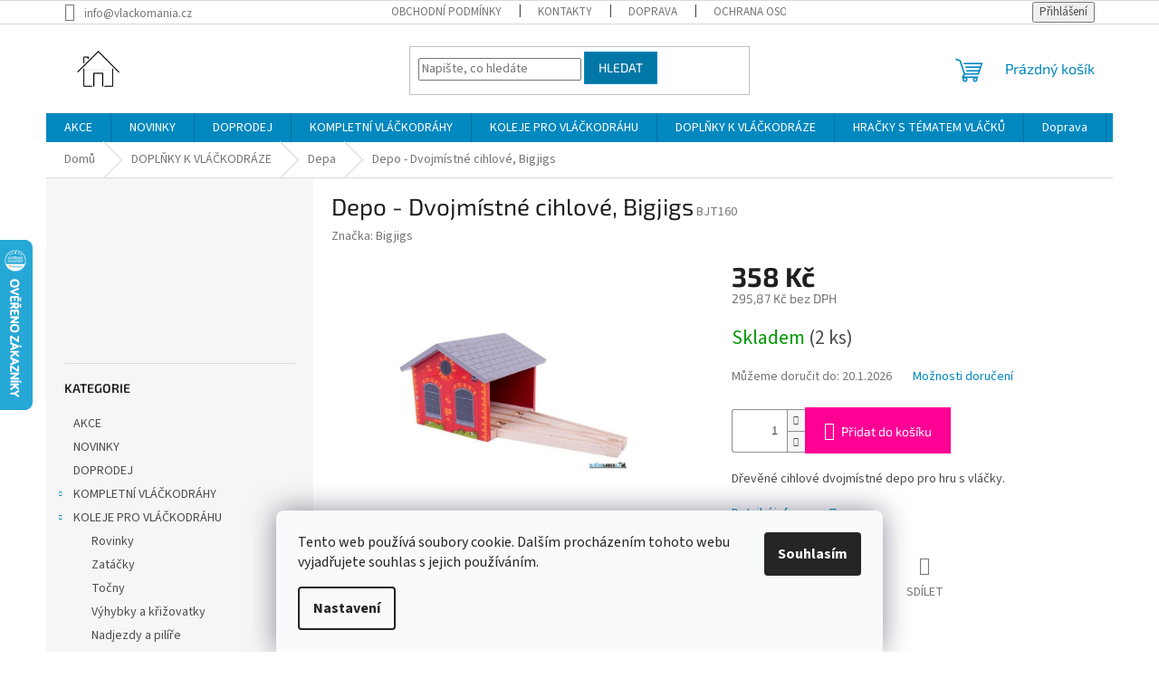

--- FILE ---
content_type: text/html; charset=utf-8
request_url: https://www.vlackomania.cz/depa-pro-vlackodrahy/depa-dvojmistne-cihlove-bigjigs/
body_size: 25809
content:
<!doctype html><html lang="cs" dir="ltr" class="header-background-light external-fonts-loaded"><head><meta charset="utf-8" /><meta name="viewport" content="width=device-width,initial-scale=1" /><title>Depo - Dvojmístné cihlové, Bigjigs - Vláčkomania.CZ</title><link rel="preconnect" href="https://cdn.myshoptet.com" /><link rel="dns-prefetch" href="https://cdn.myshoptet.com" /><link rel="preload" href="https://cdn.myshoptet.com/prj/dist/master/cms/libs/jquery/jquery-1.11.3.min.js" as="script" /><link href="https://cdn.myshoptet.com/prj/dist/master/cms/templates/frontend_templates/shared/css/font-face/source-sans-3.css" rel="stylesheet"><link href="https://cdn.myshoptet.com/prj/dist/master/cms/templates/frontend_templates/shared/css/font-face/exo-2.css" rel="stylesheet"><link href="https://cdn.myshoptet.com/prj/dist/master/shop/dist/font-shoptet-11.css.62c94c7785ff2cea73b2.css" rel="stylesheet"><script>
dataLayer = [];
dataLayer.push({'shoptet' : {
    "pageId": 703,
    "pageType": "productDetail",
    "currency": "CZK",
    "currencyInfo": {
        "decimalSeparator": ",",
        "exchangeRate": 1,
        "priceDecimalPlaces": 2,
        "symbol": "K\u010d",
        "symbolLeft": 0,
        "thousandSeparator": " "
    },
    "language": "cs",
    "projectId": 27496,
    "product": {
        "id": 752,
        "guid": "4e6faa3e-11f7-11ea-b1ea-0cc47a6b4bcc",
        "hasVariants": false,
        "codes": [
            {
                "code": "BJT160",
                "quantity": "2",
                "stocks": [
                    {
                        "id": "ext",
                        "quantity": "2"
                    }
                ]
            }
        ],
        "code": "BJT160",
        "name": "Depo - Dvojm\u00edstn\u00e9 cihlov\u00e9, Bigjigs",
        "appendix": "",
        "weight": 0,
        "manufacturer": "Bigjigs",
        "manufacturerGuid": "1EF53320D67E675AB2B8DA0BA3DED3EE",
        "currentCategory": "DOPL\u0147KY K VL\u00c1\u010cKODR\u00c1ZE | Depa",
        "currentCategoryGuid": "285c660a-1257-11e3-ab60-ac162d8a2454",
        "defaultCategory": "DOPL\u0147KY K VL\u00c1\u010cKODR\u00c1ZE | Depa",
        "defaultCategoryGuid": "285c660a-1257-11e3-ab60-ac162d8a2454",
        "currency": "CZK",
        "priceWithVat": 358
    },
    "stocks": [
        {
            "id": "ext",
            "title": "Sklad",
            "isDeliveryPoint": 0,
            "visibleOnEshop": 1
        }
    ],
    "cartInfo": {
        "id": null,
        "freeShipping": false,
        "freeShippingFrom": 2500,
        "leftToFreeGift": {
            "formattedPrice": "0 K\u010d",
            "priceLeft": 0
        },
        "freeGift": false,
        "leftToFreeShipping": {
            "priceLeft": 2500,
            "dependOnRegion": 0,
            "formattedPrice": "2 500 K\u010d"
        },
        "discountCoupon": [],
        "getNoBillingShippingPrice": {
            "withoutVat": 0,
            "vat": 0,
            "withVat": 0
        },
        "cartItems": [],
        "taxMode": "ORDINARY"
    },
    "cart": [],
    "customer": {
        "priceRatio": 1,
        "priceListId": 1,
        "groupId": null,
        "registered": false,
        "mainAccount": false
    }
}});
dataLayer.push({'cookie_consent' : {
    "marketing": "denied",
    "analytics": "denied"
}});
document.addEventListener('DOMContentLoaded', function() {
    shoptet.consent.onAccept(function(agreements) {
        if (agreements.length == 0) {
            return;
        }
        dataLayer.push({
            'cookie_consent' : {
                'marketing' : (agreements.includes(shoptet.config.cookiesConsentOptPersonalisation)
                    ? 'granted' : 'denied'),
                'analytics': (agreements.includes(shoptet.config.cookiesConsentOptAnalytics)
                    ? 'granted' : 'denied')
            },
            'event': 'cookie_consent'
        });
    });
});
</script>
<meta property="og:type" content="website"><meta property="og:site_name" content="vlackomania.cz"><meta property="og:url" content="https://www.vlackomania.cz/depa-pro-vlackodrahy/depa-dvojmistne-cihlove-bigjigs/"><meta property="og:title" content="Depo - Dvojmístné cihlové, Bigjigs - Vláčkomania.CZ"><meta name="author" content="Vláčkomania.CZ"><meta name="web_author" content="Shoptet.cz"><meta name="dcterms.rightsHolder" content="www.vlackomania.cz"><meta name="robots" content="index,follow"><meta property="og:image" content="https://cdn.myshoptet.com/usr/www.vlackomania.cz/user/shop/big/752_bjt160.jpg?672568be"><meta property="og:description" content="Depo - Dvojmístné cihlové, Bigjigs. Dřevěné cihlové dvojmístné depo pro hru s vláčky."><meta name="description" content="Depo - Dvojmístné cihlové, Bigjigs. Dřevěné cihlové dvojmístné depo pro hru s vláčky."><meta property="product:price:amount" content="358"><meta property="product:price:currency" content="CZK"><style>:root {--color-primary: #0088bf;--color-primary-h: 197;--color-primary-s: 100%;--color-primary-l: 37%;--color-primary-hover: #0077a6;--color-primary-hover-h: 197;--color-primary-hover-s: 100%;--color-primary-hover-l: 33%;--color-secondary: #ff0095;--color-secondary-h: 325;--color-secondary-s: 100%;--color-secondary-l: 50%;--color-secondary-hover: #b8006b;--color-secondary-hover-h: 325;--color-secondary-hover-s: 100%;--color-secondary-hover-l: 36%;--color-tertiary: #0077a6;--color-tertiary-h: 197;--color-tertiary-s: 100%;--color-tertiary-l: 33%;--color-tertiary-hover: #0088bf;--color-tertiary-hover-h: 197;--color-tertiary-hover-s: 100%;--color-tertiary-hover-l: 37%;--color-header-background: #ffffff;--template-font: "Source Sans 3";--template-headings-font: "Exo 2";--header-background-url: url("[data-uri]");--cookies-notice-background: #F8FAFB;--cookies-notice-color: #252525;--cookies-notice-button-hover: #27263f;--cookies-notice-link-hover: #3b3a5f;--templates-update-management-preview-mode-content: "Náhled aktualizací šablony je aktivní pro váš prohlížeč."}</style>
    
    <link href="https://cdn.myshoptet.com/prj/dist/master/shop/dist/main-11.less.fcb4a42d7bd8a71b7ee2.css" rel="stylesheet" />
                <link href="https://cdn.myshoptet.com/prj/dist/master/shop/dist/mobile-header-v1-11.less.1ee105d41b5f713c21aa.css" rel="stylesheet" />
    
    <script>var shoptet = shoptet || {};</script>
    <script src="https://cdn.myshoptet.com/prj/dist/master/shop/dist/main-3g-header.js.05f199e7fd2450312de2.js"></script>
<!-- User include --><!-- project html code header -->
<!-- Tanganica pixel --><script>(function(w,d,s,l,i){w[l]=w[l]||[];w[l].push({'gtm.start': new Date().getTime(),event:'gtm.js'});var f=d.getElementsByTagName(s)[0], j=d.createElement(s),dl=l!='dataLayer'?'&l='+l:'';j.async=true;j.src='https://www.googletagmanager.com/gtm.js?id='+i+dl;f.parentNode.insertBefore(j,f);})(window,document,'script','dataLayer','GTM-TRS5RSN');</script><!-- End Tanganica pixel -->
<!-- /User include --><link rel="shortcut icon" href="/favicon.ico" type="image/x-icon" /><link rel="canonical" href="https://www.vlackomania.cz/depa-pro-vlackodrahy/depa-dvojmistne-cihlove-bigjigs/" />    <script>
        var _hwq = _hwq || [];
        _hwq.push(['setKey', '0E3CA26F857C0E8A9A59198C0A29C516']);
        _hwq.push(['setTopPos', '200']);
        _hwq.push(['showWidget', '21']);
        (function() {
            var ho = document.createElement('script');
            ho.src = 'https://cz.im9.cz/direct/i/gjs.php?n=wdgt&sak=0E3CA26F857C0E8A9A59198C0A29C516';
            var s = document.getElementsByTagName('script')[0]; s.parentNode.insertBefore(ho, s);
        })();
    </script>
<style>/* custom background */@media (min-width: 992px) {body {background-color: #ffffff ;background-position: top center;background-repeat: no-repeat;background-attachment: scroll;}}</style>    <!-- Global site tag (gtag.js) - Google Analytics -->
    <script async src="https://www.googletagmanager.com/gtag/js?id=17778015494"></script>
    <script>
        
        window.dataLayer = window.dataLayer || [];
        function gtag(){dataLayer.push(arguments);}
        

                    console.debug('default consent data');

            gtag('consent', 'default', {"ad_storage":"denied","analytics_storage":"denied","ad_user_data":"denied","ad_personalization":"denied","wait_for_update":500});
            dataLayer.push({
                'event': 'default_consent'
            });
        
        gtag('js', new Date());

                gtag('config', 'UA-10589291-11', { 'groups': "UA" });
        
                gtag('config', 'G-MDSVFYLDM6', {"groups":"GA4","send_page_view":false,"content_group":"productDetail","currency":"CZK","page_language":"cs"});
        
        
                gtag('config', 'AW-17778015494');
        
        
        
        
                    gtag('event', 'page_view', {"send_to":"GA4","page_language":"cs","content_group":"productDetail","currency":"CZK"});
        
                gtag('set', 'currency', 'CZK');

        gtag('event', 'view_item', {
            "send_to": "UA",
            "items": [
                {
                    "id": "BJT160",
                    "name": "Depo - Dvojm\u00edstn\u00e9 cihlov\u00e9, Bigjigs",
                    "category": "DOPL\u0147KY K VL\u00c1\u010cKODR\u00c1ZE \/ Depa",
                                        "brand": "Bigjigs",
                                                            "price": 295.87
                }
            ]
        });
        
        
        
        
        
                    gtag('event', 'view_item', {"send_to":"GA4","page_language":"cs","content_group":"productDetail","value":295.87,"currency":"CZK","items":[{"item_id":"BJT160","item_name":"Depo - Dvojm\u00edstn\u00e9 cihlov\u00e9, Bigjigs","item_brand":"Bigjigs","item_category":"DOPL\u0147KY K VL\u00c1\u010cKODR\u00c1ZE","item_category2":"Depa","price":295.87,"quantity":1,"index":0}]});
        
        
        
        
        
        
        
        document.addEventListener('DOMContentLoaded', function() {
            if (typeof shoptet.tracking !== 'undefined') {
                for (var id in shoptet.tracking.bannersList) {
                    gtag('event', 'view_promotion', {
                        "send_to": "UA",
                        "promotions": [
                            {
                                "id": shoptet.tracking.bannersList[id].id,
                                "name": shoptet.tracking.bannersList[id].name,
                                "position": shoptet.tracking.bannersList[id].position
                            }
                        ]
                    });
                }
            }

            shoptet.consent.onAccept(function(agreements) {
                if (agreements.length !== 0) {
                    console.debug('gtag consent accept');
                    var gtagConsentPayload =  {
                        'ad_storage': agreements.includes(shoptet.config.cookiesConsentOptPersonalisation)
                            ? 'granted' : 'denied',
                        'analytics_storage': agreements.includes(shoptet.config.cookiesConsentOptAnalytics)
                            ? 'granted' : 'denied',
                                                                                                'ad_user_data': agreements.includes(shoptet.config.cookiesConsentOptPersonalisation)
                            ? 'granted' : 'denied',
                        'ad_personalization': agreements.includes(shoptet.config.cookiesConsentOptPersonalisation)
                            ? 'granted' : 'denied',
                        };
                    console.debug('update consent data', gtagConsentPayload);
                    gtag('consent', 'update', gtagConsentPayload);
                    dataLayer.push(
                        { 'event': 'update_consent' }
                    );
                }
            });
        });
    </script>
<script>
    (function(t, r, a, c, k, i, n, g) { t['ROIDataObject'] = k;
    t[k]=t[k]||function(){ (t[k].q=t[k].q||[]).push(arguments) },t[k].c=i;n=r.createElement(a),
    g=r.getElementsByTagName(a)[0];n.async=1;n.src=c;g.parentNode.insertBefore(n,g)
    })(window, document, 'script', '//www.heureka.cz/ocm/sdk.js?source=shoptet&version=2&page=product_detail', 'heureka', 'cz');

    heureka('set_user_consent', 0);
</script>
</head><body class="desktop id-703 in-depa-pro-vlackodrahy template-11 type-product type-detail multiple-columns-body columns-3 ums_forms_redesign--off ums_a11y_category_page--on ums_discussion_rating_forms--off ums_flags_display_unification--on ums_a11y_login--on mobile-header-version-1"><noscript>
    <style>
        #header {
            padding-top: 0;
            position: relative !important;
            top: 0;
        }
        .header-navigation {
            position: relative !important;
        }
        .overall-wrapper {
            margin: 0 !important;
        }
        body:not(.ready) {
            visibility: visible !important;
        }
    </style>
    <div class="no-javascript">
        <div class="no-javascript__title">Musíte změnit nastavení vašeho prohlížeče</div>
        <div class="no-javascript__text">Podívejte se na: <a href="https://www.google.com/support/bin/answer.py?answer=23852">Jak povolit JavaScript ve vašem prohlížeči</a>.</div>
        <div class="no-javascript__text">Pokud používáte software na blokování reklam, může být nutné povolit JavaScript z této stránky.</div>
        <div class="no-javascript__text">Děkujeme.</div>
    </div>
</noscript>

        <div id="fb-root"></div>
        <script>
            window.fbAsyncInit = function() {
                FB.init({
//                    appId            : 'your-app-id',
                    autoLogAppEvents : true,
                    xfbml            : true,
                    version          : 'v19.0'
                });
            };
        </script>
        <script async defer crossorigin="anonymous" src="https://connect.facebook.net/cs_CZ/sdk.js"></script>    <div class="siteCookies siteCookies--bottom siteCookies--light js-siteCookies" role="dialog" data-testid="cookiesPopup" data-nosnippet>
        <div class="siteCookies__form">
            <div class="siteCookies__content">
                <div class="siteCookies__text">
                    Tento web používá soubory cookie. Dalším procházením tohoto webu vyjadřujete souhlas s jejich používáním.
                </div>
                <p class="siteCookies__links">
                    <button class="siteCookies__link js-cookies-settings" aria-label="Nastavení cookies" data-testid="cookiesSettings">Nastavení</button>
                </p>
            </div>
            <div class="siteCookies__buttonWrap">
                                <button class="siteCookies__button js-cookiesConsentSubmit" value="all" aria-label="Přijmout cookies" data-testid="buttonCookiesAccept">Souhlasím</button>
            </div>
        </div>
        <script>
            document.addEventListener("DOMContentLoaded", () => {
                const siteCookies = document.querySelector('.js-siteCookies');
                document.addEventListener("scroll", shoptet.common.throttle(() => {
                    const st = document.documentElement.scrollTop;
                    if (st > 1) {
                        siteCookies.classList.add('siteCookies--scrolled');
                    } else {
                        siteCookies.classList.remove('siteCookies--scrolled');
                    }
                }, 100));
            });
        </script>
    </div>
<a href="#content" class="skip-link sr-only">Přejít na obsah</a><div class="overall-wrapper"><div class="user-action"><div class="container">
    <div class="user-action-in">
                    <div id="login" class="user-action-login popup-widget login-widget" role="dialog" aria-labelledby="loginHeading">
        <div class="popup-widget-inner">
                            <h2 id="loginHeading">Přihlášení k vašemu účtu</h2><div id="customerLogin"><form action="/action/Customer/Login/" method="post" id="formLoginIncluded" class="csrf-enabled formLogin" data-testid="formLogin"><input type="hidden" name="referer" value="" /><div class="form-group"><div class="input-wrapper email js-validated-element-wrapper no-label"><input type="email" name="email" class="form-control" autofocus placeholder="E-mailová adresa (např. jan@novak.cz)" data-testid="inputEmail" autocomplete="email" required /></div></div><div class="form-group"><div class="input-wrapper password js-validated-element-wrapper no-label"><input type="password" name="password" class="form-control" placeholder="Heslo" data-testid="inputPassword" autocomplete="current-password" required /><span class="no-display">Nemůžete vyplnit toto pole</span><input type="text" name="surname" value="" class="no-display" /></div></div><div class="form-group"><div class="login-wrapper"><button type="submit" class="btn btn-secondary btn-text btn-login" data-testid="buttonSubmit">Přihlásit se</button><div class="password-helper"><a href="/registrace/" data-testid="signup" rel="nofollow">Nová registrace</a><a href="/klient/zapomenute-heslo/" rel="nofollow">Zapomenuté heslo</a></div></div></div></form>
</div>                    </div>
    </div>

                            <div id="cart-widget" class="user-action-cart popup-widget cart-widget loader-wrapper" data-testid="popupCartWidget" role="dialog" aria-hidden="true">
    <div class="popup-widget-inner cart-widget-inner place-cart-here">
        <div class="loader-overlay">
            <div class="loader"></div>
        </div>
    </div>

    <div class="cart-widget-button">
        <a href="/kosik/" class="btn btn-conversion" id="continue-order-button" rel="nofollow" data-testid="buttonNextStep">Pokračovat do košíku</a>
    </div>
</div>
            </div>
</div>
</div><div class="top-navigation-bar" data-testid="topNavigationBar">

    <div class="container">

        <div class="top-navigation-contacts">
            <strong>Zákaznická podpora:</strong><a href="mailto:info@vlackomania.cz" class="project-email" data-testid="contactboxEmail"><span>info@vlackomania.cz</span></a>        </div>

                            <div class="top-navigation-menu">
                <div class="top-navigation-menu-trigger"></div>
                <ul class="top-navigation-bar-menu">
                                            <li class="top-navigation-menu-item-39">
                            <a href="/obchodni-podminky/">Obchodní podmínky</a>
                        </li>
                                            <li class="top-navigation-menu-item-29">
                            <a href="/kontakty/">Kontakty</a>
                        </li>
                                            <li class="top-navigation-menu-item-717">
                            <a href="/doprava/">Doprava</a>
                        </li>
                                            <li class="top-navigation-menu-item-729">
                            <a href="/osobni-udaje/">Ochrana osobních údajů</a>
                        </li>
                                    </ul>
                <ul class="top-navigation-bar-menu-helper"></ul>
            </div>
        
        <div class="top-navigation-tools">
            <div class="responsive-tools">
                <a href="#" class="toggle-window" data-target="search" aria-label="Hledat" data-testid="linkSearchIcon"></a>
                                                            <a href="#" class="toggle-window" data-target="login"></a>
                                                    <a href="#" class="toggle-window" data-target="navigation" aria-label="Menu" data-testid="hamburgerMenu"></a>
            </div>
                        <button class="top-nav-button top-nav-button-login toggle-window" type="button" data-target="login" aria-haspopup="dialog" aria-controls="login" aria-expanded="false" data-testid="signin"><span>Přihlášení</span></button>        </div>

    </div>

</div>
<header id="header"><div class="container navigation-wrapper">
    <div class="header-top">
        <div class="site-name-wrapper">
            <div class="site-name"><a href="/" data-testid="linkWebsiteLogo"><img src="https://cdn.myshoptet.com/usr/www.vlackomania.cz/user/logos/home_page_logo-1.png" alt="Vláčkomania.CZ" fetchpriority="low" /></a></div>        </div>
        <div class="search" itemscope itemtype="https://schema.org/WebSite">
            <meta itemprop="headline" content="Depa"/><meta itemprop="url" content="https://www.vlackomania.cz"/><meta itemprop="text" content="Depo - Dvojmístné cihlové, Bigjigs. Dřevěné cihlové dvojmístné depo pro hru s vláčky."/>            <form action="/action/ProductSearch/prepareString/" method="post"
    id="formSearchForm" class="search-form compact-form js-search-main"
    itemprop="potentialAction" itemscope itemtype="https://schema.org/SearchAction" data-testid="searchForm">
    <fieldset>
        <meta itemprop="target"
            content="https://www.vlackomania.cz/vyhledavani/?string={string}"/>
        <input type="hidden" name="language" value="cs"/>
        
            
<input
    type="search"
    name="string"
        class="query-input form-control search-input js-search-input"
    placeholder="Napište, co hledáte"
    autocomplete="off"
    required
    itemprop="query-input"
    aria-label="Vyhledávání"
    data-testid="searchInput"
>
            <button type="submit" class="btn btn-default" data-testid="searchBtn">Hledat</button>
        
    </fieldset>
</form>
        </div>
        <div class="navigation-buttons">
                
    <a href="/kosik/" class="btn btn-icon toggle-window cart-count" data-target="cart" data-hover="true" data-redirect="true" data-testid="headerCart" rel="nofollow" aria-haspopup="dialog" aria-expanded="false" aria-controls="cart-widget">
        
                <span class="sr-only">Nákupní košík</span>
        
            <span class="cart-price visible-lg-inline-block" data-testid="headerCartPrice">
                                    Prázdný košík                            </span>
        
    
            </a>
        </div>
    </div>
    <nav id="navigation" aria-label="Hlavní menu" data-collapsible="true"><div class="navigation-in menu"><ul class="menu-level-1" role="menubar" data-testid="headerMenuItems"><li class="menu-item-741" role="none"><a href="/zbozi-v-akci/" data-testid="headerMenuItem" role="menuitem" aria-expanded="false"><b>AKCE</b></a></li>
<li class="menu-item-744" role="none"><a href="/novinky-v-eshopu/" data-testid="headerMenuItem" role="menuitem" aria-expanded="false"><b>NOVINKY</b></a></li>
<li class="menu-item-753" role="none"><a href="/doprodej/" data-testid="headerMenuItem" role="menuitem" aria-expanded="false"><b>DOPRODEJ</b></a></li>
<li class="menu-item-682 ext" role="none"><a href="/kompletni-vlackodrahy/" data-testid="headerMenuItem" role="menuitem" aria-haspopup="true" aria-expanded="false"><b>KOMPLETNÍ VLÁČKODRÁHY</b><span class="submenu-arrow"></span></a><ul class="menu-level-2" aria-label="KOMPLETNÍ VLÁČKODRÁHY" tabindex="-1" role="menu"><li class="menu-item-766" role="none"><a href="/vlackodrahy-2kids-toys/" class="menu-image" data-testid="headerMenuItem" tabindex="-1" aria-hidden="true"><img src="data:image/svg+xml,%3Csvg%20width%3D%22140%22%20height%3D%22100%22%20xmlns%3D%22http%3A%2F%2Fwww.w3.org%2F2000%2Fsvg%22%3E%3C%2Fsvg%3E" alt="" aria-hidden="true" width="140" height="100"  data-src="https://cdn.myshoptet.com/usr/www.vlackomania.cz/user/categories/thumb/logo_2kids_toys.png" fetchpriority="low" /></a><div><a href="/vlackodrahy-2kids-toys/" data-testid="headerMenuItem" role="menuitem"><span>Vláčkodráhy 2Kids Toys</span></a>
                        </div></li><li class="menu-item-683" role="none"><a href="/vlackodrahy-drevene-bigjigs/" class="menu-image" data-testid="headerMenuItem" tabindex="-1" aria-hidden="true"><img src="data:image/svg+xml,%3Csvg%20width%3D%22140%22%20height%3D%22100%22%20xmlns%3D%22http%3A%2F%2Fwww.w3.org%2F2000%2Fsvg%22%3E%3C%2Fsvg%3E" alt="" aria-hidden="true" width="140" height="100"  data-src="https://cdn.myshoptet.com/usr/www.vlackomania.cz/user/categories/thumb/logo_bigjigs_rail_new.png" fetchpriority="low" /></a><div><a href="/vlackodrahy-drevene-bigjigs/" data-testid="headerMenuItem" role="menuitem"><span>Vláčkodráhy Bigjigs</span></a>
                        </div></li><li class="menu-item-715" role="none"><a href="/vlackodrahy-drevene-bino/" class="menu-image" data-testid="headerMenuItem" tabindex="-1" aria-hidden="true"><img src="data:image/svg+xml,%3Csvg%20width%3D%22140%22%20height%3D%22100%22%20xmlns%3D%22http%3A%2F%2Fwww.w3.org%2F2000%2Fsvg%22%3E%3C%2Fsvg%3E" alt="" aria-hidden="true" width="140" height="100"  data-src="https://cdn.myshoptet.com/usr/www.vlackomania.cz/user/categories/thumb/logo_bino.png" fetchpriority="low" /></a><div><a href="/vlackodrahy-drevene-bino/" data-testid="headerMenuItem" role="menuitem"><span>Vláčkodráhy Bino</span></a>
                        </div></li><li class="menu-item-710" role="none"><a href="/vlackodrahy-drevene-brio/" class="menu-image" data-testid="headerMenuItem" tabindex="-1" aria-hidden="true"><img src="data:image/svg+xml,%3Csvg%20width%3D%22140%22%20height%3D%22100%22%20xmlns%3D%22http%3A%2F%2Fwww.w3.org%2F2000%2Fsvg%22%3E%3C%2Fsvg%3E" alt="" aria-hidden="true" width="140" height="100"  data-src="https://cdn.myshoptet.com/usr/www.vlackomania.cz/user/categories/thumb/logo_brio.png" fetchpriority="low" /></a><div><a href="/vlackodrahy-drevene-brio/" data-testid="headerMenuItem" role="menuitem"><span>Vláčkodráhy Brio</span></a>
                        </div></li><li class="menu-item-731" role="none"><a href="/vlackodrahy-drevene-hape/" class="menu-image" data-testid="headerMenuItem" tabindex="-1" aria-hidden="true"><img src="data:image/svg+xml,%3Csvg%20width%3D%22140%22%20height%3D%22100%22%20xmlns%3D%22http%3A%2F%2Fwww.w3.org%2F2000%2Fsvg%22%3E%3C%2Fsvg%3E" alt="" aria-hidden="true" width="140" height="100"  data-src="https://cdn.myshoptet.com/usr/www.vlackomania.cz/user/categories/thumb/logo_hape.png" fetchpriority="low" /></a><div><a href="/vlackodrahy-drevene-hape/" data-testid="headerMenuItem" role="menuitem"><span>Vláčkodráhy Hape</span></a>
                        </div></li><li class="menu-item-713" role="none"><a href="/vlackodrahy-drevene-ikea/" class="menu-image" data-testid="headerMenuItem" tabindex="-1" aria-hidden="true"><img src="data:image/svg+xml,%3Csvg%20width%3D%22140%22%20height%3D%22100%22%20xmlns%3D%22http%3A%2F%2Fwww.w3.org%2F2000%2Fsvg%22%3E%3C%2Fsvg%3E" alt="" aria-hidden="true" width="140" height="100"  data-src="https://cdn.myshoptet.com/usr/www.vlackomania.cz/user/categories/thumb/logo_ikea.png" fetchpriority="low" /></a><div><a href="/vlackodrahy-drevene-ikea/" data-testid="headerMenuItem" role="menuitem"><span>Vláčkodráhy Ikea</span></a>
                        </div></li><li class="menu-item-760" role="none"><a href="/vlackodrahy-jadore/" class="menu-image" data-testid="headerMenuItem" tabindex="-1" aria-hidden="true"><img src="data:image/svg+xml,%3Csvg%20width%3D%22140%22%20height%3D%22100%22%20xmlns%3D%22http%3A%2F%2Fwww.w3.org%2F2000%2Fsvg%22%3E%3C%2Fsvg%3E" alt="" aria-hidden="true" width="140" height="100"  data-src="https://cdn.myshoptet.com/usr/www.vlackomania.cz/user/categories/thumb/logo-jadore.png" fetchpriority="low" /></a><div><a href="/vlackodrahy-jadore/" data-testid="headerMenuItem" role="menuitem"><span>Vláčkodráhy Jadore</span></a>
                        </div></li><li class="menu-item-759" role="none"><a href="/vlackodrahy-le-toy-van/" class="menu-image" data-testid="headerMenuItem" tabindex="-1" aria-hidden="true"><img src="data:image/svg+xml,%3Csvg%20width%3D%22140%22%20height%3D%22100%22%20xmlns%3D%22http%3A%2F%2Fwww.w3.org%2F2000%2Fsvg%22%3E%3C%2Fsvg%3E" alt="" aria-hidden="true" width="140" height="100"  data-src="https://cdn.myshoptet.com/usr/www.vlackomania.cz/user/categories/thumb/logo_le_toy_van.png" fetchpriority="low" /></a><div><a href="/vlackodrahy-le-toy-van/" data-testid="headerMenuItem" role="menuitem"><span>Vláčkodráhy Le Toy Van</span></a>
                        </div></li><li class="menu-item-750" role="none"><a href="/vlackodrahy-small-foot-by-legler/" class="menu-image" data-testid="headerMenuItem" tabindex="-1" aria-hidden="true"><img src="data:image/svg+xml,%3Csvg%20width%3D%22140%22%20height%3D%22100%22%20xmlns%3D%22http%3A%2F%2Fwww.w3.org%2F2000%2Fsvg%22%3E%3C%2Fsvg%3E" alt="" aria-hidden="true" width="140" height="100"  data-src="https://cdn.myshoptet.com/usr/www.vlackomania.cz/user/categories/thumb/logo_small_foot.png" fetchpriority="low" /></a><div><a href="/vlackodrahy-small-foot-by-legler/" data-testid="headerMenuItem" role="menuitem"><span>Vláčkodráhy Small foot</span></a>
                        </div></li><li class="menu-item-708" role="none"><a href="/vlackodrahy-drevene-maxim/" class="menu-image" data-testid="headerMenuItem" tabindex="-1" aria-hidden="true"><img src="data:image/svg+xml,%3Csvg%20width%3D%22140%22%20height%3D%22100%22%20xmlns%3D%22http%3A%2F%2Fwww.w3.org%2F2000%2Fsvg%22%3E%3C%2Fsvg%3E" alt="" aria-hidden="true" width="140" height="100"  data-src="https://cdn.myshoptet.com/usr/www.vlackomania.cz/user/categories/thumb/logo_maxim.png" fetchpriority="low" /></a><div><a href="/vlackodrahy-drevene-maxim/" data-testid="headerMenuItem" role="menuitem"><span>Vláčkodráhy Maxim</span></a>
                        </div></li><li class="menu-item-763" role="none"><a href="/vlackodrahy-viga/" class="menu-image" data-testid="headerMenuItem" tabindex="-1" aria-hidden="true"><img src="data:image/svg+xml,%3Csvg%20width%3D%22140%22%20height%3D%22100%22%20xmlns%3D%22http%3A%2F%2Fwww.w3.org%2F2000%2Fsvg%22%3E%3C%2Fsvg%3E" alt="" aria-hidden="true" width="140" height="100"  data-src="https://cdn.myshoptet.com/usr/www.vlackomania.cz/user/categories/thumb/logo_viga.png" fetchpriority="low" /></a><div><a href="/vlackodrahy-viga/" data-testid="headerMenuItem" role="menuitem"><span>Vláčkodráhy Viga</span></a>
                        </div></li><li class="menu-item-756" role="none"><a href="/vlackodrahy-vilac/" class="menu-image" data-testid="headerMenuItem" tabindex="-1" aria-hidden="true"><img src="data:image/svg+xml,%3Csvg%20width%3D%22140%22%20height%3D%22100%22%20xmlns%3D%22http%3A%2F%2Fwww.w3.org%2F2000%2Fsvg%22%3E%3C%2Fsvg%3E" alt="" aria-hidden="true" width="140" height="100"  data-src="https://cdn.myshoptet.com/usr/www.vlackomania.cz/user/categories/thumb/logo_vilac.png" fetchpriority="low" /></a><div><a href="/vlackodrahy-vilac/" data-testid="headerMenuItem" role="menuitem"><span>Vláčkodráhy Vilac</span></a>
                        </div></li><li class="menu-item-725" role="none"><a href="/vlackodrahy-vlacky/" class="menu-image" data-testid="headerMenuItem" tabindex="-1" aria-hidden="true"><img src="data:image/svg+xml,%3Csvg%20width%3D%22140%22%20height%3D%22100%22%20xmlns%3D%22http%3A%2F%2Fwww.w3.org%2F2000%2Fsvg%22%3E%3C%2Fsvg%3E" alt="" aria-hidden="true" width="140" height="100"  data-src="https://cdn.myshoptet.com/usr/www.vlackomania.cz/user/categories/thumb/logo_vlacky.png" fetchpriority="low" /></a><div><a href="/vlackodrahy-vlacky/" data-testid="headerMenuItem" role="menuitem"><span>Vláčkodráhy Vláčky</span></a>
                        </div></li><li class="menu-item-693" role="none"><a href="/vlackodrahy-drevene-woody/" class="menu-image" data-testid="headerMenuItem" tabindex="-1" aria-hidden="true"><img src="data:image/svg+xml,%3Csvg%20width%3D%22140%22%20height%3D%22100%22%20xmlns%3D%22http%3A%2F%2Fwww.w3.org%2F2000%2Fsvg%22%3E%3C%2Fsvg%3E" alt="" aria-hidden="true" width="140" height="100"  data-src="https://cdn.myshoptet.com/usr/www.vlackomania.cz/user/categories/thumb/logo_woody.png" fetchpriority="low" /></a><div><a href="/vlackodrahy-drevene-woody/" data-testid="headerMenuItem" role="menuitem"><span>Vláčkodráhy Woody</span></a>
                        </div></li><li class="menu-item-711" role="none"><a href="/vlackodrahy-drevene-woto/" class="menu-image" data-testid="headerMenuItem" tabindex="-1" aria-hidden="true"><img src="data:image/svg+xml,%3Csvg%20width%3D%22140%22%20height%3D%22100%22%20xmlns%3D%22http%3A%2F%2Fwww.w3.org%2F2000%2Fsvg%22%3E%3C%2Fsvg%3E" alt="" aria-hidden="true" width="140" height="100"  data-src="https://cdn.myshoptet.com/usr/www.vlackomania.cz/user/categories/thumb/logo_woto.png" fetchpriority="low" /></a><div><a href="/vlackodrahy-drevene-woto/" data-testid="headerMenuItem" role="menuitem"><span>Vláčkodráhy Woto</span></a>
                        </div></li></ul></li>
<li class="menu-item-685 ext" role="none"><a href="/koleje-pro-vlackodrahy/" data-testid="headerMenuItem" role="menuitem" aria-haspopup="true" aria-expanded="false"><b>KOLEJE PRO VLÁČKODRÁHU</b><span class="submenu-arrow"></span></a><ul class="menu-level-2" aria-label="KOLEJE PRO VLÁČKODRÁHU" tabindex="-1" role="menu"><li class="menu-item-686" role="none"><a href="/rovinky-koleje-pro-vlackodrahy/" class="menu-image" data-testid="headerMenuItem" tabindex="-1" aria-hidden="true"><img src="data:image/svg+xml,%3Csvg%20width%3D%22140%22%20height%3D%22100%22%20xmlns%3D%22http%3A%2F%2Fwww.w3.org%2F2000%2Fsvg%22%3E%3C%2Fsvg%3E" alt="" aria-hidden="true" width="140" height="100"  data-src="https://cdn.myshoptet.com/usr/www.vlackomania.cz/user/categories/thumb/koleje_rovinky.jpg" fetchpriority="low" /></a><div><a href="/rovinky-koleje-pro-vlackodrahy/" data-testid="headerMenuItem" role="menuitem"><span>Rovinky</span></a>
                        </div></li><li class="menu-item-687" role="none"><a href="/zatacky-koleje-pro-vlackodrahy/" class="menu-image" data-testid="headerMenuItem" tabindex="-1" aria-hidden="true"><img src="data:image/svg+xml,%3Csvg%20width%3D%22140%22%20height%3D%22100%22%20xmlns%3D%22http%3A%2F%2Fwww.w3.org%2F2000%2Fsvg%22%3E%3C%2Fsvg%3E" alt="" aria-hidden="true" width="140" height="100"  data-src="https://cdn.myshoptet.com/usr/www.vlackomania.cz/user/categories/thumb/koleje_zatacky.jpg" fetchpriority="low" /></a><div><a href="/zatacky-koleje-pro-vlackodrahy/" data-testid="headerMenuItem" role="menuitem"><span>Zatáčky</span></a>
                        </div></li><li class="menu-item-690" role="none"><a href="/tocny-koleje-pro-vlackodrahy/" class="menu-image" data-testid="headerMenuItem" tabindex="-1" aria-hidden="true"><img src="data:image/svg+xml,%3Csvg%20width%3D%22140%22%20height%3D%22100%22%20xmlns%3D%22http%3A%2F%2Fwww.w3.org%2F2000%2Fsvg%22%3E%3C%2Fsvg%3E" alt="" aria-hidden="true" width="140" height="100"  data-src="https://cdn.myshoptet.com/usr/www.vlackomania.cz/user/categories/thumb/koleje_tocnyy.jpg" fetchpriority="low" /></a><div><a href="/tocny-koleje-pro-vlackodrahy/" data-testid="headerMenuItem" role="menuitem"><span>Točny</span></a>
                        </div></li><li class="menu-item-688" role="none"><a href="/vyhybky-krizovatky-koleje-pro-vlackodrahy/" class="menu-image" data-testid="headerMenuItem" tabindex="-1" aria-hidden="true"><img src="data:image/svg+xml,%3Csvg%20width%3D%22140%22%20height%3D%22100%22%20xmlns%3D%22http%3A%2F%2Fwww.w3.org%2F2000%2Fsvg%22%3E%3C%2Fsvg%3E" alt="" aria-hidden="true" width="140" height="100"  data-src="https://cdn.myshoptet.com/usr/www.vlackomania.cz/user/categories/thumb/koleje_vyhybky.jpg" fetchpriority="low" /></a><div><a href="/vyhybky-krizovatky-koleje-pro-vlackodrahy/" data-testid="headerMenuItem" role="menuitem"><span>Výhybky a křižovatky</span></a>
                        </div></li><li class="menu-item-691" role="none"><a href="/nadjezdy-pilire-koleje-pro-vlackodrahy/" class="menu-image" data-testid="headerMenuItem" tabindex="-1" aria-hidden="true"><img src="data:image/svg+xml,%3Csvg%20width%3D%22140%22%20height%3D%22100%22%20xmlns%3D%22http%3A%2F%2Fwww.w3.org%2F2000%2Fsvg%22%3E%3C%2Fsvg%3E" alt="" aria-hidden="true" width="140" height="100"  data-src="https://cdn.myshoptet.com/usr/www.vlackomania.cz/user/categories/thumb/koleje_nadjezdy.jpg" fetchpriority="low" /></a><div><a href="/nadjezdy-pilire-koleje-pro-vlackodrahy/" data-testid="headerMenuItem" role="menuitem"><span>Nadjezdy a pilíře</span></a>
                        </div></li><li class="menu-item-692" role="none"><a href="/spojky-koncovky-koleje-pro-vlackodrahy/" class="menu-image" data-testid="headerMenuItem" tabindex="-1" aria-hidden="true"><img src="data:image/svg+xml,%3Csvg%20width%3D%22140%22%20height%3D%22100%22%20xmlns%3D%22http%3A%2F%2Fwww.w3.org%2F2000%2Fsvg%22%3E%3C%2Fsvg%3E" alt="" aria-hidden="true" width="140" height="100"  data-src="https://cdn.myshoptet.com/usr/www.vlackomania.cz/user/categories/thumb/koleje_spojky.jpg" fetchpriority="low" /></a><div><a href="/spojky-koncovky-koleje-pro-vlackodrahy/" data-testid="headerMenuItem" role="menuitem"><span>Spojky a koncovky</span></a>
                        </div></li><li class="menu-item-689" role="none"><a href="/sety-koleji-pro-vlackodrahy/" class="menu-image" data-testid="headerMenuItem" tabindex="-1" aria-hidden="true"><img src="data:image/svg+xml,%3Csvg%20width%3D%22140%22%20height%3D%22100%22%20xmlns%3D%22http%3A%2F%2Fwww.w3.org%2F2000%2Fsvg%22%3E%3C%2Fsvg%3E" alt="" aria-hidden="true" width="140" height="100"  data-src="https://cdn.myshoptet.com/usr/www.vlackomania.cz/user/categories/thumb/koleje_sety.jpg" fetchpriority="low" /></a><div><a href="/sety-koleji-pro-vlackodrahy/" data-testid="headerMenuItem" role="menuitem"><span>Sety kolejí</span></a>
                        </div></li></ul></li>
<li class="menu-item-684 ext" role="none"><a href="/prislusenstvi-doplnky-k-vlackodraham/" data-testid="headerMenuItem" role="menuitem" aria-haspopup="true" aria-expanded="false"><b>DOPLŇKY K VLÁČKODRÁZE</b><span class="submenu-arrow"></span></a><ul class="menu-level-2" aria-label="DOPLŇKY K VLÁČKODRÁZE" tabindex="-1" role="menu"><li class="menu-item-694 has-third-level" role="none"><a href="/vlacky-masinky-vagonky-pro-vlackodrahy/" class="menu-image" data-testid="headerMenuItem" tabindex="-1" aria-hidden="true"><img src="data:image/svg+xml,%3Csvg%20width%3D%22140%22%20height%3D%22100%22%20xmlns%3D%22http%3A%2F%2Fwww.w3.org%2F2000%2Fsvg%22%3E%3C%2Fsvg%3E" alt="" aria-hidden="true" width="140" height="100"  data-src="https://cdn.myshoptet.com/usr/www.vlackomania.cz/user/categories/thumb/vlacky_komplet.jpg" fetchpriority="low" /></a><div><a href="/vlacky-masinky-vagonky-pro-vlackodrahy/" data-testid="headerMenuItem" role="menuitem"><span>Vláčky, mašinky a vagónky</span></a>
                                                    <ul class="menu-level-3" role="menu">
                                                                    <li class="menu-item-698" role="none">
                                        <a href="/vlacky-s-vagonky-pro-vlackodrahy/" data-testid="headerMenuItem" role="menuitem">
                                            Vláčky s vagónky</a>,                                    </li>
                                                                    <li class="menu-item-695" role="none">
                                        <a href="/masinky-s-elektrickym-pohonem-pro-vlackodrahy/" data-testid="headerMenuItem" role="menuitem">
                                            Mašinky s pohonem</a>,                                    </li>
                                                                    <li class="menu-item-696" role="none">
                                        <a href="/masinky-pro-vlackodrahy/" data-testid="headerMenuItem" role="menuitem">
                                            Mašinky</a>,                                    </li>
                                                                    <li class="menu-item-697" role="none">
                                        <a href="/vagonky-pro-vlackodrahy/" data-testid="headerMenuItem" role="menuitem">
                                            Vagónky</a>                                    </li>
                                                            </ul>
                        </div></li><li class="menu-item-704" role="none"><a href="/auta-znacky-postavicky-pro-vlackodrahy/" class="menu-image" data-testid="headerMenuItem" tabindex="-1" aria-hidden="true"><img src="data:image/svg+xml,%3Csvg%20width%3D%22140%22%20height%3D%22100%22%20xmlns%3D%22http%3A%2F%2Fwww.w3.org%2F2000%2Fsvg%22%3E%3C%2Fsvg%3E" alt="" aria-hidden="true" width="140" height="100"  data-src="https://cdn.myshoptet.com/usr/www.vlackomania.cz/user/categories/thumb/vlacky_auticka.jpg" fetchpriority="low" /></a><div><a href="/auta-znacky-postavicky-pro-vlackodrahy/" data-testid="headerMenuItem" role="menuitem"><span>Autíčka, značky a postavičky</span></a>
                        </div></li><li class="menu-item-703 active" role="none"><a href="/depa-pro-vlackodrahy/" class="menu-image" data-testid="headerMenuItem" tabindex="-1" aria-hidden="true"><img src="data:image/svg+xml,%3Csvg%20width%3D%22140%22%20height%3D%22100%22%20xmlns%3D%22http%3A%2F%2Fwww.w3.org%2F2000%2Fsvg%22%3E%3C%2Fsvg%3E" alt="" aria-hidden="true" width="140" height="100"  data-src="https://cdn.myshoptet.com/usr/www.vlackomania.cz/user/categories/thumb/depa.jpg" fetchpriority="low" /></a><div><a href="/depa-pro-vlackodrahy/" data-testid="headerMenuItem" role="menuitem"><span>Depa</span></a>
                        </div></li><li class="menu-item-699" role="none"><a href="/mosty-pro-vlackodrahy/" class="menu-image" data-testid="headerMenuItem" tabindex="-1" aria-hidden="true"><img src="data:image/svg+xml,%3Csvg%20width%3D%22140%22%20height%3D%22100%22%20xmlns%3D%22http%3A%2F%2Fwww.w3.org%2F2000%2Fsvg%22%3E%3C%2Fsvg%3E" alt="" aria-hidden="true" width="140" height="100"  data-src="https://cdn.myshoptet.com/usr/www.vlackomania.cz/user/categories/thumb/mosty.jpg" fetchpriority="low" /></a><div><a href="/mosty-pro-vlackodrahy/" data-testid="headerMenuItem" role="menuitem"><span>Mosty</span></a>
                        </div></li><li class="menu-item-700" role="none"><a href="/tunely-pro-vlackodrahy/" class="menu-image" data-testid="headerMenuItem" tabindex="-1" aria-hidden="true"><img src="data:image/svg+xml,%3Csvg%20width%3D%22140%22%20height%3D%22100%22%20xmlns%3D%22http%3A%2F%2Fwww.w3.org%2F2000%2Fsvg%22%3E%3C%2Fsvg%3E" alt="" aria-hidden="true" width="140" height="100"  data-src="https://cdn.myshoptet.com/usr/www.vlackomania.cz/user/categories/thumb/tunely.jpg" fetchpriority="low" /></a><div><a href="/tunely-pro-vlackodrahy/" data-testid="headerMenuItem" role="menuitem"><span>Tunely</span></a>
                        </div></li><li class="menu-item-705" role="none"><a href="/jeraby-pro-vlackodrahy/" class="menu-image" data-testid="headerMenuItem" tabindex="-1" aria-hidden="true"><img src="data:image/svg+xml,%3Csvg%20width%3D%22140%22%20height%3D%22100%22%20xmlns%3D%22http%3A%2F%2Fwww.w3.org%2F2000%2Fsvg%22%3E%3C%2Fsvg%3E" alt="" aria-hidden="true" width="140" height="100"  data-src="https://cdn.myshoptet.com/usr/www.vlackomania.cz/user/categories/thumb/jeraby.jpg" fetchpriority="low" /></a><div><a href="/jeraby-pro-vlackodrahy/" data-testid="headerMenuItem" role="menuitem"><span>Jeřáby</span></a>
                        </div></li><li class="menu-item-701" role="none"><a href="/prejezdy-zavory-pro-vlackodrahy/" class="menu-image" data-testid="headerMenuItem" tabindex="-1" aria-hidden="true"><img src="data:image/svg+xml,%3Csvg%20width%3D%22140%22%20height%3D%22100%22%20xmlns%3D%22http%3A%2F%2Fwww.w3.org%2F2000%2Fsvg%22%3E%3C%2Fsvg%3E" alt="" aria-hidden="true" width="140" height="100"  data-src="https://cdn.myshoptet.com/usr/www.vlackomania.cz/user/categories/thumb/prejezdy.jpg" fetchpriority="low" /></a><div><a href="/prejezdy-zavory-pro-vlackodrahy/" data-testid="headerMenuItem" role="menuitem"><span>Přejezdy a závory</span></a>
                        </div></li><li class="menu-item-702" role="none"><a href="/zastavky-pro-vlackodrahy/" class="menu-image" data-testid="headerMenuItem" tabindex="-1" aria-hidden="true"><img src="data:image/svg+xml,%3Csvg%20width%3D%22140%22%20height%3D%22100%22%20xmlns%3D%22http%3A%2F%2Fwww.w3.org%2F2000%2Fsvg%22%3E%3C%2Fsvg%3E" alt="" aria-hidden="true" width="140" height="100"  data-src="https://cdn.myshoptet.com/usr/www.vlackomania.cz/user/categories/thumb/zastavky.jpg" fetchpriority="low" /></a><div><a href="/zastavky-pro-vlackodrahy/" data-testid="headerMenuItem" role="menuitem"><span>Zastávky a nádraží</span></a>
                        </div></li><li class="menu-item-706" role="none"><a href="/pristavy-trajekty-pro-vlackodrahy/" class="menu-image" data-testid="headerMenuItem" tabindex="-1" aria-hidden="true"><img src="data:image/svg+xml,%3Csvg%20width%3D%22140%22%20height%3D%22100%22%20xmlns%3D%22http%3A%2F%2Fwww.w3.org%2F2000%2Fsvg%22%3E%3C%2Fsvg%3E" alt="" aria-hidden="true" width="140" height="100"  data-src="https://cdn.myshoptet.com/usr/www.vlackomania.cz/user/categories/thumb/pristavy.jpg" fetchpriority="low" /></a><div><a href="/pristavy-trajekty-pro-vlackodrahy/" data-testid="headerMenuItem" role="menuitem"><span>Přístavy a trajekty</span></a>
                        </div></li><li class="menu-item-707" role="none"><a href="/budovy-tovarny-pro-vlackodrahy/" class="menu-image" data-testid="headerMenuItem" tabindex="-1" aria-hidden="true"><img src="data:image/svg+xml,%3Csvg%20width%3D%22140%22%20height%3D%22100%22%20xmlns%3D%22http%3A%2F%2Fwww.w3.org%2F2000%2Fsvg%22%3E%3C%2Fsvg%3E" alt="" aria-hidden="true" width="140" height="100"  data-src="https://cdn.myshoptet.com/usr/www.vlackomania.cz/user/categories/thumb/budovy.jpg" fetchpriority="low" /></a><div><a href="/budovy-tovarny-pro-vlackodrahy/" data-testid="headerMenuItem" role="menuitem"><span>Budovy, továrny apod.</span></a>
                        </div></li><li class="menu-item-716" role="none"><a href="/hraci-podlozky--koberce/" class="menu-image" data-testid="headerMenuItem" tabindex="-1" aria-hidden="true"><img src="data:image/svg+xml,%3Csvg%20width%3D%22140%22%20height%3D%22100%22%20xmlns%3D%22http%3A%2F%2Fwww.w3.org%2F2000%2Fsvg%22%3E%3C%2Fsvg%3E" alt="" aria-hidden="true" width="140" height="100"  data-src="https://cdn.myshoptet.com/usr/www.vlackomania.cz/user/categories/thumb/koberce.jpg" fetchpriority="low" /></a><div><a href="/hraci-podlozky--koberce/" data-testid="headerMenuItem" role="menuitem"><span>Hrací podložky, koberce, cesty</span></a>
                        </div></li></ul></li>
<li class="menu-item-747" role="none"><a href="/hracky-s-tematem-vlacku/" data-testid="headerMenuItem" role="menuitem" aria-expanded="false"><b>HRAČKY S TÉMATEM VLÁČKŮ</b></a></li>
<li class="menu-item-717" role="none"><a href="/doprava/" data-testid="headerMenuItem" role="menuitem" aria-expanded="false"><b>Doprava</b></a></li>
<li class="menu-item--6" role="none"><a href="/napiste-nam/" data-testid="headerMenuItem" role="menuitem" aria-expanded="false"><b>Napište nám</b></a></li>
<li class="menu-item-29" role="none"><a href="/kontakty/" data-testid="headerMenuItem" role="menuitem" aria-expanded="false"><b>Kontakty</b></a></li>
<li class="menu-item-39" role="none"><a href="/obchodni-podminky/" data-testid="headerMenuItem" role="menuitem" aria-expanded="false"><b>Obchodní podmínky</b></a></li>
<li class="menu-item-729" role="none"><a href="/osobni-udaje/" data-testid="headerMenuItem" role="menuitem" aria-expanded="false"><b>Ochrana osobních údajů</b></a></li>
<li class="menu-item--51" role="none"><a href="/hodnoceni-obchodu/" data-testid="headerMenuItem" role="menuitem" aria-expanded="false"><b>Hodnocení obchodu</b></a></li>
<li class="menu-item--5" role="none"><a href="/mapa-serveru/" data-testid="headerMenuItem" role="menuitem" aria-expanded="false"><b>Mapa serveru</b></a></li>
<li class="ext" id="nav-manufacturers" role="none"><a href="https://www.vlackomania.cz/znacka/" data-testid="brandsText" role="menuitem"><b>Značky</b><span class="submenu-arrow"></span></a><ul class="menu-level-2" role="menu"><li role="none"><a href="/znacka/2kids-toys/" data-testid="brandName" role="menuitem"><span>2Kids Toys</span></a></li><li role="none"><a href="/znacka/vlackodrahy-prislusenstvi-znacky-bigjigs/" data-testid="brandName" role="menuitem"><span>Bigjigs</span></a></li><li role="none"><a href="/znacka/vlackodrahy-prislusenstvi-znacky-bino/" data-testid="brandName" role="menuitem"><span>Bino</span></a></li><li role="none"><a href="/znacka/vlackodrahy-prislusenstvi-znacky-brio/" data-testid="brandName" role="menuitem"><span>Brio</span></a></li><li role="none"><a href="/znacka/cubica/" data-testid="brandName" role="menuitem"><span>Cubika</span></a></li><li role="none"><a href="/znacka/detoa/" data-testid="brandName" role="menuitem"><span>Detoa</span></a></li><li role="none"><a href="/znacka/goki/" data-testid="brandName" role="menuitem"><span>Goki</span></a></li><li role="none"><a href="/znacka/hape/" data-testid="brandName" role="menuitem"><span>Hape</span></a></li><li role="none"><a href="/znacka/chranena-dilna/" data-testid="brandName" role="menuitem"><span>Chráněná dílna</span></a></li><li role="none"><a href="/znacka/vlackodrahy-prislusenstvi-znacky-ikea/" data-testid="brandName" role="menuitem"><span>Ikea</span></a></li><li role="none"><a href="/znacka/jadore/" data-testid="brandName" role="menuitem"><span>Jadore</span></a></li><li role="none"><a href="/znacka/le-toy-van/" data-testid="brandName" role="menuitem"><span>Le Toy Van</span></a></li><li role="none"><a href="/znacka/lucy-leo/" data-testid="brandName" role="menuitem"><span>Lucy &amp; Leo</span></a></li><li role="none"><a href="/znacka/vlackodrahy-prislusenstvi-znacky-maxim/" data-testid="brandName" role="menuitem"><span>Maxim</span></a></li><li role="none"><a href="/znacka/melissa-doug/" data-testid="brandName" role="menuitem"><span>Melissa &amp; Doug</span></a></li><li role="none"><a href="/znacka/plastica/" data-testid="brandName" role="menuitem"><span>Plastica</span></a></li><li role="none"><a href="/znacka/vlackodrahy-prislusenstvi-znacky-legler/" data-testid="brandName" role="menuitem"><span>Small foot by Legler</span></a></li><li role="none"><a href="/znacka/tidlo/" data-testid="brandName" role="menuitem"><span>Tidlo</span></a></li><li role="none"><a href="/znacka/umu/" data-testid="brandName" role="menuitem"><span>UMU</span></a></li><li role="none"><a href="/znacka/viga/" data-testid="brandName" role="menuitem"><span>Viga</span></a></li><li role="none"><a href="/znacka/vilac/" data-testid="brandName" role="menuitem"><span>Vilac</span></a></li><li role="none"><a href="/znacka/vlacky/" data-testid="brandName" role="menuitem"><span>Vláčky</span></a></li><li role="none"><a href="/znacka/vlackodrahy-prislusenstvi-znacky-woody/" data-testid="brandName" role="menuitem"><span>Woody</span></a></li><li role="none"><a href="/znacka/vlackodrahy-prislusenstvi-znacky-woto/" data-testid="brandName" role="menuitem"><span>Woto</span></a></li></ul>
</li></ul>
    <ul class="navigationActions" role="menu">
                            <li role="none">
                                    <a href="/login/?backTo=%2Fdepa-pro-vlackodrahy%2Fdepa-dvojmistne-cihlove-bigjigs%2F" rel="nofollow" data-testid="signin" role="menuitem"><span>Přihlášení</span></a>
                            </li>
                        </ul>
</div><span class="navigation-close"></span></nav><div class="menu-helper" data-testid="hamburgerMenu"><span>Více</span></div>
</div></header><!-- / header -->


                    <div class="container breadcrumbs-wrapper">
            <div class="breadcrumbs" itemscope itemtype="https://schema.org/BreadcrumbList">
                                                                            <span id="navigation-first" data-basetitle="Vláčkomania.CZ" itemprop="itemListElement" itemscope itemtype="https://schema.org/ListItem">
                <a href="/" itemprop="item" ><span itemprop="name">Domů</span></a>
                <span class="navigation-bullet">/</span>
                <meta itemprop="position" content="1" />
            </span>
                                <span id="navigation-1" itemprop="itemListElement" itemscope itemtype="https://schema.org/ListItem">
                <a href="/prislusenstvi-doplnky-k-vlackodraham/" itemprop="item" data-testid="breadcrumbsSecondLevel"><span itemprop="name">DOPLŇKY K VLÁČKODRÁZE</span></a>
                <span class="navigation-bullet">/</span>
                <meta itemprop="position" content="2" />
            </span>
                                <span id="navigation-2" itemprop="itemListElement" itemscope itemtype="https://schema.org/ListItem">
                <a href="/depa-pro-vlackodrahy/" itemprop="item" data-testid="breadcrumbsSecondLevel"><span itemprop="name">Depa</span></a>
                <span class="navigation-bullet">/</span>
                <meta itemprop="position" content="3" />
            </span>
                                            <span id="navigation-3" itemprop="itemListElement" itemscope itemtype="https://schema.org/ListItem" data-testid="breadcrumbsLastLevel">
                <meta itemprop="item" content="https://www.vlackomania.cz/depa-pro-vlackodrahy/depa-dvojmistne-cihlove-bigjigs/" />
                <meta itemprop="position" content="4" />
                <span itemprop="name" data-title="Depo - Dvojmístné cihlové, Bigjigs">Depo - Dvojmístné cihlové, Bigjigs <span class="appendix"></span></span>
            </span>
            </div>
        </div>
    
<div id="content-wrapper" class="container content-wrapper">
    
    <div class="content-wrapper-in">
                                                <aside class="sidebar sidebar-left"  data-testid="sidebarMenu">
                                                                                                <div class="sidebar-inner">
                                                                    <div class="banner"><div class="banner-wrapper banner1"><a href="https://www.vlackomania.cz/" data-ec-promo-id="11" class="extended-empty" ><img data-src="https://cdn.myshoptet.com/usr/www.vlackomania.cz/user/banners/logo_vlackomania_blue_text.png?63eb9e16" src="data:image/svg+xml,%3Csvg%20width%3D%22236%22%20height%3D%22146%22%20xmlns%3D%22http%3A%2F%2Fwww.w3.org%2F2000%2Fsvg%22%3E%3C%2Fsvg%3E" fetchpriority="low" alt="Logo" width="236" height="146" /><span class="extended-banner-texts"></span></a></div></div>
                                                                                <div class="box box-bg-variant box-categories">    <div class="skip-link__wrapper">
        <span id="categories-start" class="skip-link__target js-skip-link__target sr-only" tabindex="-1">&nbsp;</span>
        <a href="#categories-end" class="skip-link skip-link--start sr-only js-skip-link--start">Přeskočit kategorie</a>
    </div>

<h4>Kategorie</h4>


<div id="categories"><div class="categories cat-01 external" id="cat-741"><div class="topic"><a href="/zbozi-v-akci/">AKCE<span class="cat-trigger">&nbsp;</span></a></div></div><div class="categories cat-02 expanded" id="cat-744"><div class="topic"><a href="/novinky-v-eshopu/">NOVINKY<span class="cat-trigger">&nbsp;</span></a></div></div><div class="categories cat-01 expanded" id="cat-753"><div class="topic"><a href="/doprodej/">DOPRODEJ<span class="cat-trigger">&nbsp;</span></a></div></div><div class="categories cat-02 expandable external" id="cat-682"><div class="topic"><a href="/kompletni-vlackodrahy/">KOMPLETNÍ VLÁČKODRÁHY<span class="cat-trigger">&nbsp;</span></a></div>

    </div><div class="categories cat-01 expandable expanded" id="cat-685"><div class="topic"><a href="/koleje-pro-vlackodrahy/">KOLEJE PRO VLÁČKODRÁHU<span class="cat-trigger">&nbsp;</span></a></div>

                    <ul class=" expanded">
                                        <li >
                <a href="/rovinky-koleje-pro-vlackodrahy/">
                    Rovinky
                                    </a>
                                                                </li>
                                <li >
                <a href="/zatacky-koleje-pro-vlackodrahy/">
                    Zatáčky
                                    </a>
                                                                </li>
                                <li >
                <a href="/tocny-koleje-pro-vlackodrahy/">
                    Točny
                                    </a>
                                                                </li>
                                <li >
                <a href="/vyhybky-krizovatky-koleje-pro-vlackodrahy/">
                    Výhybky a křižovatky
                                    </a>
                                                                </li>
                                <li >
                <a href="/nadjezdy-pilire-koleje-pro-vlackodrahy/">
                    Nadjezdy a pilíře
                                    </a>
                                                                </li>
                                <li >
                <a href="/spojky-koncovky-koleje-pro-vlackodrahy/">
                    Spojky a koncovky
                                    </a>
                                                                </li>
                                <li >
                <a href="/sety-koleji-pro-vlackodrahy/">
                    Sety kolejí
                                    </a>
                                                                </li>
                </ul>
    </div><div class="categories cat-02 expandable active expanded" id="cat-684"><div class="topic child-active"><a href="/prislusenstvi-doplnky-k-vlackodraham/">DOPLŇKY K VLÁČKODRÁZE<span class="cat-trigger">&nbsp;</span></a></div>

                    <ul class=" active expanded">
                                        <li class="
                                 expandable                                 external">
                <a href="/vlacky-masinky-vagonky-pro-vlackodrahy/">
                    Vláčky, mašinky a vagónky
                    <span class="cat-trigger">&nbsp;</span>                </a>
                                                            

    
                                                </li>
                                <li >
                <a href="/auta-znacky-postavicky-pro-vlackodrahy/">
                    Autíčka, značky a postavičky
                                    </a>
                                                                </li>
                                <li class="
                active                                                 ">
                <a href="/depa-pro-vlackodrahy/">
                    Depa
                                    </a>
                                                                </li>
                                <li >
                <a href="/mosty-pro-vlackodrahy/">
                    Mosty
                                    </a>
                                                                </li>
                                <li >
                <a href="/tunely-pro-vlackodrahy/">
                    Tunely
                                    </a>
                                                                </li>
                                <li >
                <a href="/jeraby-pro-vlackodrahy/">
                    Jeřáby
                                    </a>
                                                                </li>
                                <li >
                <a href="/prejezdy-zavory-pro-vlackodrahy/">
                    Přejezdy a závory
                                    </a>
                                                                </li>
                                <li >
                <a href="/zastavky-pro-vlackodrahy/">
                    Zastávky a nádraží
                                    </a>
                                                                </li>
                                <li >
                <a href="/pristavy-trajekty-pro-vlackodrahy/">
                    Přístavy a trajekty
                                    </a>
                                                                </li>
                                <li >
                <a href="/budovy-tovarny-pro-vlackodrahy/">
                    Budovy, továrny apod.
                                    </a>
                                                                </li>
                                <li >
                <a href="/hraci-podlozky--koberce/">
                    Hrací podložky, koberce, cesty
                                    </a>
                                                                </li>
                </ul>
    </div><div class="categories cat-01 expanded" id="cat-747"><div class="topic"><a href="/hracky-s-tematem-vlacku/">HRAČKY S TÉMATEM VLÁČKŮ<span class="cat-trigger">&nbsp;</span></a></div></div>                <div class="categories cat-01 expandable" id="cat-manufacturers" data-testid="brandsList">
            
            <div class="topic"><a href="https://www.vlackomania.cz/znacka/" data-testid="brandsText">Značky</a></div>
            <ul class="menu-level-2" role="menu"><li role="none"><a href="/znacka/2kids-toys/" data-testid="brandName" role="menuitem"><span>2Kids Toys</span></a></li><li role="none"><a href="/znacka/vlackodrahy-prislusenstvi-znacky-bigjigs/" data-testid="brandName" role="menuitem"><span>Bigjigs</span></a></li><li role="none"><a href="/znacka/vlackodrahy-prislusenstvi-znacky-bino/" data-testid="brandName" role="menuitem"><span>Bino</span></a></li><li role="none"><a href="/znacka/vlackodrahy-prislusenstvi-znacky-brio/" data-testid="brandName" role="menuitem"><span>Brio</span></a></li><li role="none"><a href="/znacka/cubica/" data-testid="brandName" role="menuitem"><span>Cubika</span></a></li><li role="none"><a href="/znacka/detoa/" data-testid="brandName" role="menuitem"><span>Detoa</span></a></li><li role="none"><a href="/znacka/goki/" data-testid="brandName" role="menuitem"><span>Goki</span></a></li><li role="none"><a href="/znacka/hape/" data-testid="brandName" role="menuitem"><span>Hape</span></a></li><li role="none"><a href="/znacka/chranena-dilna/" data-testid="brandName" role="menuitem"><span>Chráněná dílna</span></a></li><li role="none"><a href="/znacka/vlackodrahy-prislusenstvi-znacky-ikea/" data-testid="brandName" role="menuitem"><span>Ikea</span></a></li><li role="none"><a href="/znacka/jadore/" data-testid="brandName" role="menuitem"><span>Jadore</span></a></li><li role="none"><a href="/znacka/le-toy-van/" data-testid="brandName" role="menuitem"><span>Le Toy Van</span></a></li><li role="none"><a href="/znacka/lucy-leo/" data-testid="brandName" role="menuitem"><span>Lucy &amp; Leo</span></a></li><li role="none"><a href="/znacka/vlackodrahy-prislusenstvi-znacky-maxim/" data-testid="brandName" role="menuitem"><span>Maxim</span></a></li><li role="none"><a href="/znacka/melissa-doug/" data-testid="brandName" role="menuitem"><span>Melissa &amp; Doug</span></a></li><li role="none"><a href="/znacka/plastica/" data-testid="brandName" role="menuitem"><span>Plastica</span></a></li><li role="none"><a href="/znacka/vlackodrahy-prislusenstvi-znacky-legler/" data-testid="brandName" role="menuitem"><span>Small foot by Legler</span></a></li><li role="none"><a href="/znacka/tidlo/" data-testid="brandName" role="menuitem"><span>Tidlo</span></a></li><li role="none"><a href="/znacka/umu/" data-testid="brandName" role="menuitem"><span>UMU</span></a></li><li role="none"><a href="/znacka/viga/" data-testid="brandName" role="menuitem"><span>Viga</span></a></li><li role="none"><a href="/znacka/vilac/" data-testid="brandName" role="menuitem"><span>Vilac</span></a></li><li role="none"><a href="/znacka/vlacky/" data-testid="brandName" role="menuitem"><span>Vláčky</span></a></li><li role="none"><a href="/znacka/vlackodrahy-prislusenstvi-znacky-woody/" data-testid="brandName" role="menuitem"><span>Woody</span></a></li><li role="none"><a href="/znacka/vlackodrahy-prislusenstvi-znacky-woto/" data-testid="brandName" role="menuitem"><span>Woto</span></a></li></ul>
        </div>
    </div>

    <div class="skip-link__wrapper">
        <a href="#categories-start" class="skip-link skip-link--end sr-only js-skip-link--end" tabindex="-1" hidden>Přeskočit kategorie</a>
        <span id="categories-end" class="skip-link__target js-skip-link__target sr-only" tabindex="-1">&nbsp;</span>
    </div>
</div>
                                                                                                            <div class="box box-bg-default box-sm box-cartButton"><h4><span>Nákupní košík</span></h4>

<div class="cart-overview">
    <a href="/kosik/" class="btn btn-primary" rel="nofollow" data-testid="cartOverview">
        <span class="cart-overview-item-count" data-testid="cartOverviewCount">0</span>ks /
        <span class="cart-overview-final-price" data-testid="cartOverviewPrice">0 Kč</span>
    </a>
</div>
</div>
                                                                        <div class="banner"><div class="banner-wrapper banner10"><a href="http://www.vlackomania.cz/doprava/" data-ec-promo-id="20" class="extended-empty" ><img data-src="https://cdn.myshoptet.com/usr/www.vlackomania.cz/user/banners/baner_doprava_vlevo.png?6541540f" src="data:image/svg+xml,%3Csvg%20width%3D%22230%22%20height%3D%22230%22%20xmlns%3D%22http%3A%2F%2Fwww.w3.org%2F2000%2Fsvg%22%3E%3C%2Fsvg%3E" fetchpriority="low" alt="Doprava info" width="230" height="230" /><span class="extended-banner-texts"></span></a></div></div>
                                                                                                                                                <div class="box box-bg-variant box-sm box-topProducts">        <div class="top-products-wrapper js-top10" >
        <h4><span>Top 10 produktů</span></h4>
        <ol class="top-products">
                            <li class="display-image">
                                            <a href="/vyhybky-krizovatky-koleje-pro-vlackodrahy/koleje-vyhybka-prehazovaci-bigjigs--2ks/" class="top-products-image">
                            <img src="data:image/svg+xml,%3Csvg%20width%3D%22100%22%20height%3D%22100%22%20xmlns%3D%22http%3A%2F%2Fwww.w3.org%2F2000%2Fsvg%22%3E%3C%2Fsvg%3E" alt="Koleje - Výhybka přehazovací 2ks, Bigjigs" width="100" height="100"  data-src="https://cdn.myshoptet.com/usr/www.vlackomania.cz/user/shop/related/99_koleje-vyhybka-prehazovaci-2ks--bigjigs.jpg?672568be" fetchpriority="low" />
                        </a>
                                        <a href="/vyhybky-krizovatky-koleje-pro-vlackodrahy/koleje-vyhybka-prehazovaci-bigjigs--2ks/" class="top-products-content">
                        <span class="top-products-name">  Koleje - Výhybka přehazovací 2ks, Bigjigs</span>
                        
                                                        <strong>
                                268 Kč
                                

                            </strong>
                                                    
                    </a>
                </li>
                            <li class="display-image">
                                            <a href="/prislusenstvi-doplnky-k-vlackodraham/tunel-kamenny-zeleznicni--bigjigs/" class="top-products-image">
                            <img src="data:image/svg+xml,%3Csvg%20width%3D%22100%22%20height%3D%22100%22%20xmlns%3D%22http%3A%2F%2Fwww.w3.org%2F2000%2Fsvg%22%3E%3C%2Fsvg%3E" alt="BJT120" width="100" height="100"  data-src="https://cdn.myshoptet.com/usr/www.vlackomania.cz/user/shop/related/719_bjt120.jpg?672568be" fetchpriority="low" />
                        </a>
                                        <a href="/prislusenstvi-doplnky-k-vlackodraham/tunel-kamenny-zeleznicni--bigjigs/" class="top-products-content">
                        <span class="top-products-name">  Tunel - Kamenný železniční, Bigjigs</span>
                        
                                                        <strong>
                                298 Kč
                                

                            </strong>
                                                    
                    </a>
                </li>
                            <li class="display-image">
                                            <a href="/zatacky-koleje-pro-vlackodrahy/koleje-zatacka-dlouha-woody--4ks/" class="top-products-image">
                            <img src="data:image/svg+xml,%3Csvg%20width%3D%22100%22%20height%3D%22100%22%20xmlns%3D%22http%3A%2F%2Fwww.w3.org%2F2000%2Fsvg%22%3E%3C%2Fsvg%3E" alt="Koleje - Zatáčka dlouhá 4ks, Woody" width="100" height="100"  data-src="https://cdn.myshoptet.com/usr/www.vlackomania.cz/user/shop/related/230_koleje-zatacka-dlouha-4ks--woody.jpg?672568be" fetchpriority="low" />
                        </a>
                                        <a href="/zatacky-koleje-pro-vlackodrahy/koleje-zatacka-dlouha-woody--4ks/" class="top-products-content">
                        <span class="top-products-name">  Koleje - Zatáčka dlouhá 4ks, Woody</span>
                        
                                                        <strong>
                                88 Kč
                                

                            </strong>
                                                    
                    </a>
                </li>
                            <li class="display-image">
                                            <a href="/prejezdy-zavory-pro-vlackodrahy/budova-magneticka-zvukova-signalizace-brio-2/" class="top-products-image">
                            <img src="data:image/svg+xml,%3Csvg%20width%3D%22100%22%20height%3D%22100%22%20xmlns%3D%22http%3A%2F%2Fwww.w3.org%2F2000%2Fsvg%22%3E%3C%2Fsvg%3E" alt="BR33754" width="100" height="100"  data-src="https://cdn.myshoptet.com/usr/www.vlackomania.cz/user/shop/related/278_br33754.jpg?672568be" fetchpriority="low" />
                        </a>
                                        <a href="/prejezdy-zavory-pro-vlackodrahy/budova-magneticka-zvukova-signalizace-brio-2/" class="top-products-content">
                        <span class="top-products-name">  Budova - Magnetická zvuková signalizace, Brio</span>
                        
                                                        <strong>
                                238 Kč
                                

                            </strong>
                                                    
                    </a>
                </li>
                            <li class="display-image">
                                            <a href="/rovinky-koleje-pro-vlackodrahy/koleje-rovinka-stredni-woody--4ks/" class="top-products-image">
                            <img src="data:image/svg+xml,%3Csvg%20width%3D%22100%22%20height%3D%22100%22%20xmlns%3D%22http%3A%2F%2Fwww.w3.org%2F2000%2Fsvg%22%3E%3C%2Fsvg%3E" alt="Koleje - Rovinka střední 4ks, Woody" width="100" height="100"  data-src="https://cdn.myshoptet.com/usr/www.vlackomania.cz/user/shop/related/242_koleje-rovinka-stredni-4ks--woody.jpg?672568be" fetchpriority="low" />
                        </a>
                                        <a href="/rovinky-koleje-pro-vlackodrahy/koleje-rovinka-stredni-woody--4ks/" class="top-products-content">
                        <span class="top-products-name">  Koleje - Rovinka střední 4ks, Woody</span>
                        
                                                        <strong>
                                88 Kč
                                

                            </strong>
                                                    
                    </a>
                </li>
                            <li class="display-image">
                                            <a href="/masinky-s-elektrickym-pohonem-pro-vlackodrahy/masinka-elektricka-s-pohonem--modra-vagon--woody/" class="top-products-image">
                            <img src="data:image/svg+xml,%3Csvg%20width%3D%22100%22%20height%3D%22100%22%20xmlns%3D%22http%3A%2F%2Fwww.w3.org%2F2000%2Fsvg%22%3E%3C%2Fsvg%3E" alt="W92109" width="100" height="100"  data-src="https://cdn.myshoptet.com/usr/www.vlackomania.cz/user/shop/related/1546_w92109.jpg?672568be" fetchpriority="low" />
                        </a>
                                        <a href="/masinky-s-elektrickym-pohonem-pro-vlackodrahy/masinka-elektricka-s-pohonem--modra-vagon--woody/" class="top-products-content">
                        <span class="top-products-name">  Mašinka elektrická s pohonem - Modrá s vagónem, Woody</span>
                        
                                                        <strong>
                                258 Kč
                                

                            </strong>
                                                    
                    </a>
                </li>
                            <li class="display-image">
                                            <a href="/rovinky-koleje-pro-vlackodrahy/koleje-rovinka-dlouha-woody--2ks/" class="top-products-image">
                            <img src="data:image/svg+xml,%3Csvg%20width%3D%22100%22%20height%3D%22100%22%20xmlns%3D%22http%3A%2F%2Fwww.w3.org%2F2000%2Fsvg%22%3E%3C%2Fsvg%3E" alt="Koleje - Rovinka dlouhá 2ks, Woody" width="100" height="100"  data-src="https://cdn.myshoptet.com/usr/www.vlackomania.cz/user/shop/related/232_koleje-rovinka-dlouha-2ks--woody.jpg?672568be" fetchpriority="low" />
                        </a>
                                        <a href="/rovinky-koleje-pro-vlackodrahy/koleje-rovinka-dlouha-woody--2ks/" class="top-products-content">
                        <span class="top-products-name">  Koleje - Rovinka dlouhá 2ks, Woody</span>
                        
                                                        <strong>
                                78 Kč
                                

                            </strong>
                                                    
                    </a>
                </li>
                            <li class="display-image">
                                            <a href="/rovinky-koleje-pro-vlackodrahy/koleje-propojovaci-bigjigs--8ks/" class="top-products-image">
                            <img src="data:image/svg+xml,%3Csvg%20width%3D%22100%22%20height%3D%22100%22%20xmlns%3D%22http%3A%2F%2Fwww.w3.org%2F2000%2Fsvg%22%3E%3C%2Fsvg%3E" alt="Koleje - Propojovací 8ks, Bigjigs" width="100" height="100"  data-src="https://cdn.myshoptet.com/usr/www.vlackomania.cz/user/shop/related/54_koleje-propojovaci-8ks--bigjigs.jpg?672568be" fetchpriority="low" />
                        </a>
                                        <a href="/rovinky-koleje-pro-vlackodrahy/koleje-propojovaci-bigjigs--8ks/" class="top-products-content">
                        <span class="top-products-name">  Koleje - Propojovací 8ks, Bigjigs</span>
                        
                                                        <strong>
                                118 Kč
                                

                            </strong>
                                                    
                    </a>
                </li>
                            <li class="display-image">
                                            <a href="/vyhybky-krizovatky-koleje-pro-vlackodrahy/koleje-vyhybka--t--woody/" class="top-products-image">
                            <img src="data:image/svg+xml,%3Csvg%20width%3D%22100%22%20height%3D%22100%22%20xmlns%3D%22http%3A%2F%2Fwww.w3.org%2F2000%2Fsvg%22%3E%3C%2Fsvg%3E" alt="Koleje - Výhybka &quot;T&quot;, Woody" width="100" height="100"  data-src="https://cdn.myshoptet.com/usr/www.vlackomania.cz/user/shop/related/245_koleje-vyhybka--t-woody.jpg?672568be" fetchpriority="low" />
                        </a>
                                        <a href="/vyhybky-krizovatky-koleje-pro-vlackodrahy/koleje-vyhybka--t--woody/" class="top-products-content">
                        <span class="top-products-name">  Koleje - Výhybka &quot;T&quot;, Woody</span>
                        
                                                        <strong>
                                118 Kč
                                

                            </strong>
                                                    
                    </a>
                </li>
                            <li class="display-image">
                                            <a href="/zatacky-koleje-pro-vlackodrahy/koleje-zatacka-kratka-woody--4ks/" class="top-products-image">
                            <img src="data:image/svg+xml,%3Csvg%20width%3D%22100%22%20height%3D%22100%22%20xmlns%3D%22http%3A%2F%2Fwww.w3.org%2F2000%2Fsvg%22%3E%3C%2Fsvg%3E" alt="Koleje - Zatáčka krátká 4ks, Woody" width="100" height="100"  data-src="https://cdn.myshoptet.com/usr/www.vlackomania.cz/user/shop/related/229_koleje-zatacka-kratka-4ks--woody.jpg?672568be" fetchpriority="low" />
                        </a>
                                        <a href="/zatacky-koleje-pro-vlackodrahy/koleje-zatacka-kratka-woody--4ks/" class="top-products-content">
                        <span class="top-products-name">  Koleje - Zatáčka krátká 4ks, Woody</span>
                        
                                                        <strong>
                                78 Kč
                                

                            </strong>
                                                    
                    </a>
                </li>
                    </ol>
    </div>
</div>
                                                                                                            <div class="box box-bg-default box-sm box-articles">            <h4><span>Informace pro Vás</span></h4>
    <ul>
                    <li><a href="/obchodni-podminky/">Obchodní podmínky</a></li>
                    <li><a href="/kontakty/">Kontakty</a></li>
                    <li><a href="/doprava/">Doprava</a></li>
                    <li><a href="/osobni-udaje/">Ochrana osobních údajů</a></li>
            </ul>
</div>
                                                                                                            <div class="box box-bg-variant box-sm box-contact"><h4><span>Kontakt</span></h4>


    <div class="contact-box no-image" data-testid="contactbox">
                
        <ul>
                            <li>
                    <span class="mail" data-testid="contactboxEmail">
                                                    <a href="mailto:info&#64;vlackomania.cz">info<!---->&#64;<!---->vlackomania.cz</a>
                                            </span>
                </li>
            
            
                            <li>
                    <span class="cellphone">
                                                                                <a href="tel:773444889" aria-label="Zavolat na 773444889" data-testid="contactboxCellphone">
                                773444889
                            </a>
                                            </span>
                </li>
            
            

                
                
                
                
                
                
                
            

        </ul>

    </div>


<script type="application/ld+json">
    {
        "@context" : "https://schema.org",
        "@type" : "Organization",
        "name" : "Vláčkomania.CZ",
        "url" : "https://www.vlackomania.cz",
                "employee" : "",
                    "email" : "info@vlackomania.cz",
                            "telephone" : "773444889",
                                
                                                    "sameAs" : ["\", \"\", \""]
            }
</script>
</div>
                                                                        <div class="banner"><div class="banner-wrapper banner8"><img data-src="https://cdn.myshoptet.com/usr/www.vlackomania.cz/user/banners/banner_platby_small3.png?6541660b" src="data:image/svg+xml,%3Csvg%20width%3D%22230%22%20height%3D%22250%22%20xmlns%3D%22http%3A%2F%2Fwww.w3.org%2F2000%2Fsvg%22%3E%3C%2Fsvg%3E" fetchpriority="low" alt="Platební brána GoPay" width="230" height="250" /></div></div>
                                        </div>
                                                            </aside>
                            <main id="content" class="content narrow">
                            
<div class="p-detail" itemscope itemtype="https://schema.org/Product">

    
    <meta itemprop="name" content="Depo - Dvojmístné cihlové, Bigjigs" />
    <meta itemprop="category" content="Úvodní stránka &gt; DOPLŇKY K VLÁČKODRÁZE &gt; Depa &gt; Depo - Dvojmístné cihlové, Bigjigs" />
    <meta itemprop="url" content="https://www.vlackomania.cz/depa-pro-vlackodrahy/depa-dvojmistne-cihlove-bigjigs/" />
    <meta itemprop="image" content="https://cdn.myshoptet.com/usr/www.vlackomania.cz/user/shop/big/752_bjt160.jpg?672568be" />
            <meta itemprop="description" content="Dřevěné cihlové dvojmístné depo pro hru s vláčky." />
                <span class="js-hidden" itemprop="manufacturer" itemscope itemtype="https://schema.org/Organization">
            <meta itemprop="name" content="Bigjigs" />
        </span>
        <span class="js-hidden" itemprop="brand" itemscope itemtype="https://schema.org/Brand">
            <meta itemprop="name" content="Bigjigs" />
        </span>
                            <meta itemprop="gtin13" content="691621641606" />            
        <div class="p-detail-inner">

        <div class="p-detail-inner-header">
            <h1>
                  Depo - Dvojmístné cihlové, Bigjigs            </h1>

                <span class="p-code">
        <span class="p-code-label">Kód:</span>
                    <span>BJT160</span>
            </span>
        </div>

        <form action="/action/Cart/addCartItem/" method="post" id="product-detail-form" class="pr-action csrf-enabled" data-testid="formProduct">

            <meta itemprop="productID" content="752" /><meta itemprop="identifier" content="4e6faa3e-11f7-11ea-b1ea-0cc47a6b4bcc" /><meta itemprop="sku" content="BJT160" /><span itemprop="offers" itemscope itemtype="https://schema.org/Offer"><link itemprop="availability" href="https://schema.org/InStock" /><meta itemprop="url" content="https://www.vlackomania.cz/depa-pro-vlackodrahy/depa-dvojmistne-cihlove-bigjigs/" /><meta itemprop="price" content="358.00" /><meta itemprop="priceCurrency" content="CZK" /><link itemprop="itemCondition" href="https://schema.org/NewCondition" /><meta itemprop="warranty" content="2 roky" /></span><input type="hidden" name="productId" value="752" /><input type="hidden" name="priceId" value="752" /><input type="hidden" name="language" value="cs" />

            <div class="row product-top">

                <div class="col-xs-12">

                    <div class="p-detail-info">
                        
                        
                                                    <div><a href="/znacka/vlackodrahy-prislusenstvi-znacky-bigjigs/" data-testid="productCardBrandName">Značka: <span>Bigjigs</span></a></div>
                        
                    </div>

                </div>

                <div class="col-xs-12 col-lg-6 p-image-wrapper">

                    
                    <div class="p-image" style="" data-testid="mainImage">

                        

    


                        

<a href="https://cdn.myshoptet.com/usr/www.vlackomania.cz/user/shop/big/752_bjt160.jpg?672568be" class="p-main-image cloud-zoom" data-href="https://cdn.myshoptet.com/usr/www.vlackomania.cz/user/shop/orig/752_bjt160.jpg?672568be"><img src="https://cdn.myshoptet.com/usr/www.vlackomania.cz/user/shop/big/752_bjt160.jpg?672568be" alt="BJT160" width="1024" height="768"  fetchpriority="high" />
</a>                    </div>

                    
    <div class="p-thumbnails-wrapper">

        <div class="p-thumbnails">

            <div class="p-thumbnails-inner">

                <div>
                                                                                        <a href="https://cdn.myshoptet.com/usr/www.vlackomania.cz/user/shop/big/752_bjt160.jpg?672568be" class="p-thumbnail highlighted">
                            <img src="data:image/svg+xml,%3Csvg%20width%3D%22100%22%20height%3D%22100%22%20xmlns%3D%22http%3A%2F%2Fwww.w3.org%2F2000%2Fsvg%22%3E%3C%2Fsvg%3E" alt="BJT160" width="100" height="100"  data-src="https://cdn.myshoptet.com/usr/www.vlackomania.cz/user/shop/related/752_bjt160.jpg?672568be" fetchpriority="low" />
                        </a>
                        <a href="https://cdn.myshoptet.com/usr/www.vlackomania.cz/user/shop/big/752_bjt160.jpg?672568be" class="cbox-gal" data-gallery="lightbox[gallery]" data-alt="BJT160"></a>
                                                                    <a href="https://cdn.myshoptet.com/usr/www.vlackomania.cz/user/shop/big/752-1_bjt160-01.jpg?672568be" class="p-thumbnail">
                            <img src="data:image/svg+xml,%3Csvg%20width%3D%22100%22%20height%3D%22100%22%20xmlns%3D%22http%3A%2F%2Fwww.w3.org%2F2000%2Fsvg%22%3E%3C%2Fsvg%3E" alt="BJT160 01" width="100" height="100"  data-src="https://cdn.myshoptet.com/usr/www.vlackomania.cz/user/shop/related/752-1_bjt160-01.jpg?672568be" fetchpriority="low" />
                        </a>
                        <a href="https://cdn.myshoptet.com/usr/www.vlackomania.cz/user/shop/big/752-1_bjt160-01.jpg?672568be" class="cbox-gal" data-gallery="lightbox[gallery]" data-alt="BJT160 01"></a>
                                                                    <a href="https://cdn.myshoptet.com/usr/www.vlackomania.cz/user/shop/big/752-2_bjt160-02.jpg?672568be" class="p-thumbnail">
                            <img src="data:image/svg+xml,%3Csvg%20width%3D%22100%22%20height%3D%22100%22%20xmlns%3D%22http%3A%2F%2Fwww.w3.org%2F2000%2Fsvg%22%3E%3C%2Fsvg%3E" alt="BJT160 02" width="100" height="100"  data-src="https://cdn.myshoptet.com/usr/www.vlackomania.cz/user/shop/related/752-2_bjt160-02.jpg?672568be" fetchpriority="low" />
                        </a>
                        <a href="https://cdn.myshoptet.com/usr/www.vlackomania.cz/user/shop/big/752-2_bjt160-02.jpg?672568be" class="cbox-gal" data-gallery="lightbox[gallery]" data-alt="BJT160 02"></a>
                                    </div>

            </div>

            <a href="#" class="thumbnail-prev"></a>
            <a href="#" class="thumbnail-next"></a>

        </div>

    </div>


                </div>

                <div class="col-xs-12 col-lg-6 p-info-wrapper">

                    
                    
                        <div class="p-final-price-wrapper">

                                                                                    <strong class="price-final" data-testid="productCardPrice">
            <span class="price-final-holder">
                358 Kč
    

        </span>
    </strong>
                                <span class="price-additional">
                                        295,87 Kč
            bez DPH                            </span>
                                <span class="price-measure">
                    
                        </span>
                            

                        </div>

                    
                    
                                                                                    <div class="availability-value" title="Dostupnost">
                                    

    
    <span class="availability-label" style="color: #009901" data-testid="labelAvailability">
                    Skladem            </span>
        <span class="availability-amount" data-testid="numberAvailabilityAmount">(2&nbsp;ks)</span>

                                </div>
                                                    
                        <table class="detail-parameters">
                            <tbody>
                            
                            
                            
                                                            <tr>
                                    <th colspan="2">
                                        <span class="delivery-time-label">Můžeme doručit do:</span>
                                                                    <div class="delivery-time" data-testid="deliveryTime">
                <span class="show-tooltip acronym" title="Předpokládané doručení k Vám na adresu nebo na výdejní místo.">
            20.1.2026
        </span>
    </div>
                                                                                                        <a href="/depa-pro-vlackodrahy/depa-dvojmistne-cihlove-bigjigs:moznosti-dopravy/" class="shipping-options">Možnosti doručení</a>
                                                                                </th>
                                </tr>
                                                                                    </tbody>
                        </table>

                                                                            
                            <div class="add-to-cart" data-testid="divAddToCart">
                
<span class="quantity">
    <span
        class="increase-tooltip js-increase-tooltip"
        data-trigger="manual"
        data-container="body"
        data-original-title="Není možné zakoupit více než 9999 ks."
        aria-hidden="true"
        role="tooltip"
        data-testid="tooltip">
    </span>

    <span
        class="decrease-tooltip js-decrease-tooltip"
        data-trigger="manual"
        data-container="body"
        data-original-title="Minimální množství, které lze zakoupit, je 1 ks."
        aria-hidden="true"
        role="tooltip"
        data-testid="tooltip">
    </span>
    <label>
        <input
            type="number"
            name="amount"
            value="1"
            class="amount"
            autocomplete="off"
            data-decimals="0"
                        step="1"
            min="1"
            max="9999"
            aria-label="Množství"
            data-testid="cartAmount"/>
    </label>

    <button
        class="increase"
        type="button"
        aria-label="Zvýšit množství o 1"
        data-testid="increase">
            <span class="increase__sign">&plus;</span>
    </button>

    <button
        class="decrease"
        type="button"
        aria-label="Snížit množství o 1"
        data-testid="decrease">
            <span class="decrease__sign">&minus;</span>
    </button>
</span>
                    
    <button type="submit" class="btn btn-lg btn-conversion add-to-cart-button" data-testid="buttonAddToCart" aria-label="Přidat do košíku Depo - Dvojmístné cihlové, Bigjigs">Přidat do košíku</button>

            </div>
                    
                    
                    

                                            <div class="p-short-description" data-testid="productCardShortDescr">
                            <p><span>Dřevěné cihlové dvojmístné depo pro hru s vláčky.</span></p>
                        </div>
                    
                                            <p data-testid="productCardDescr">
                            <a href="#description" class="chevron-after chevron-down-after" data-toggle="tab" data-external="1" data-force-scroll="true">Detailní informace</a>
                        </p>
                    
                    <div class="social-buttons-wrapper">
                        <div class="link-icons" data-testid="productDetailActionIcons">
    <a href="#" class="link-icon print" title="Tisknout produkt"><span>Tisk</span></a>
    <a href="/depa-pro-vlackodrahy/depa-dvojmistne-cihlove-bigjigs:dotaz/" class="link-icon chat" title="Mluvit s prodejcem" rel="nofollow"><span>Zeptat se</span></a>
                <a href="#" class="link-icon share js-share-buttons-trigger" title="Sdílet produkt"><span>Sdílet</span></a>
    </div>
                            <div class="social-buttons no-display">
                    <div class="twitter">
                <script>
        window.twttr = (function(d, s, id) {
            var js, fjs = d.getElementsByTagName(s)[0],
                t = window.twttr || {};
            if (d.getElementById(id)) return t;
            js = d.createElement(s);
            js.id = id;
            js.src = "https://platform.twitter.com/widgets.js";
            fjs.parentNode.insertBefore(js, fjs);
            t._e = [];
            t.ready = function(f) {
                t._e.push(f);
            };
            return t;
        }(document, "script", "twitter-wjs"));
        </script>

<a
    href="https://twitter.com/share"
    class="twitter-share-button"
        data-lang="cs"
    data-url="https://www.vlackomania.cz/depa-pro-vlackodrahy/depa-dvojmistne-cihlove-bigjigs/"
>Tweet</a>

            </div>
                    <div class="facebook">
                <div
            data-layout="button_count"
        class="fb-like"
        data-action="like"
        data-show-faces="false"
        data-share="false"
                        data-width="285"
        data-height="26"
    >
</div>

            </div>
                                <div class="close-wrapper">
        <a href="#" class="close-after js-share-buttons-trigger" title="Sdílet produkt">Zavřít</a>
    </div>

            </div>
                    </div>

                    
                </div>

            </div>

        </form>
    </div>

    
        
    
        
    <div class="shp-tabs-wrapper p-detail-tabs-wrapper">
        <div class="row">
            <div class="col-sm-12 shp-tabs-row responsive-nav">
                <div class="shp-tabs-holder">
    <ul id="p-detail-tabs" class="shp-tabs p-detail-tabs visible-links" role="tablist">
                            <li class="shp-tab active" data-testid="tabDescription">
                <a href="#description" class="shp-tab-link" role="tab" data-toggle="tab">Popis</a>
            </li>
                                                                                                                         <li class="shp-tab" data-testid="tabDiscussion">
                                <a href="#productDiscussion" class="shp-tab-link" role="tab" data-toggle="tab">Diskuze</a>
            </li>
                                        <li class="shp-tab" data-testid="tabBrand">
                <a href="#manufacturerDescription" class="shp-tab-link" role="tab" data-toggle="tab">Značka<span class="tab-manufacturer-name" data-testid="productCardBrandName"> Bigjigs</span></a>
            </li>
                                </ul>
</div>
            </div>
            <div class="col-sm-12 ">
                <div id="tab-content" class="tab-content">
                                                                                                            <div id="description" class="tab-pane fade in active" role="tabpanel">
        <div class="description-inner">
            <div class="basic-description">
                <h3>Detailní popis produktu</h3>
                                    <p style="text-align: justify;"><span>Depo je nezbytnou součástí každé větší vláčkodráhy. Zaparkujete mašinku a vagónky na noc, aby si odpočinuly před dalším perným dnem. Dřevěné železniční depo pro 2 vláčky včetně vjezdové koleje. </span><span>Depo měří 16x15x14cm.</span></p>
                            </div>
            
            <div class="extended-description">
            <h3>Doplňkové parametry</h3>
            <table class="detail-parameters">
                <tbody>
                    <tr>
    <th>
        <span class="row-header-label">
            Kategorie<span class="row-header-label-colon">:</span>
        </span>
    </th>
    <td>
        <a href="/depa-pro-vlackodrahy/">Depa</a>    </td>
</tr>
    <tr>
        <th>
            <span class="row-header-label">
                Záruka<span class="row-header-label-colon">:</span>
            </span>
        </th>
        <td>
            2 roky
        </td>
    </tr>
    <tr class="productEan">
      <th>
          <span class="row-header-label productEan__label">
              EAN<span class="row-header-label-colon">:</span>
          </span>
      </th>
      <td>
          <span class="productEan__value">691621641606</span>
      </td>
  </tr>
                </tbody>
            </table>
        </div>
    
        </div>
    </div>
                                                                                                                                                    <div id="productDiscussion" class="tab-pane fade" role="tabpanel" data-testid="areaDiscussion">
        <div id="discussionWrapper" class="discussion-wrapper unveil-wrapper" data-parent-tab="productDiscussion" data-testid="wrapperDiscussion">
                                    
    <div class="discussionContainer js-discussion-container" data-editorid="discussion">
                    <p data-testid="textCommentNotice">Buďte první, kdo napíše příspěvek k této položce. </p>
                                                        <div class="add-comment discussion-form-trigger" data-unveil="discussion-form" aria-expanded="false" aria-controls="discussion-form" role="button">
                <span class="link-like comment-icon" data-testid="buttonAddComment">Přidat komentář</span>
                        </div>
                        <div id="discussion-form" class="discussion-form vote-form js-hidden">
                            <form action="/action/ProductDiscussion/addPost/" method="post" id="formDiscussion" data-testid="formDiscussion">
    <input type="hidden" name="formId" value="9" />
    <input type="hidden" name="discussionEntityId" value="752" />
            <div class="row">
        <div class="form-group col-xs-12 col-sm-6">
            <input type="text" name="fullName" value="" id="fullName" class="form-control" placeholder="Jméno" data-testid="inputUserName"/>
                        <span class="no-display">Nevyplňujte toto pole:</span>
            <input type="text" name="surname" value="" class="no-display" />
        </div>
        <div class="form-group js-validated-element-wrapper no-label col-xs-12 col-sm-6">
            <input type="email" name="email" value="" id="email" class="form-control js-validate-required" placeholder="E-mail" data-testid="inputEmail"/>
        </div>
        <div class="col-xs-12">
            <div class="form-group">
                <input type="text" name="title" id="title" class="form-control" placeholder="Název" data-testid="inputTitle" />
            </div>
            <div class="form-group no-label js-validated-element-wrapper">
                <textarea name="message" id="message" class="form-control js-validate-required" rows="7" placeholder="Komentář" data-testid="inputMessage"></textarea>
            </div>
                                    <fieldset class="box box-sm box-bg-default">
    <h4>Bezpečnostní kontrola</h4>
    <div class="form-group captcha-image">
        <img src="[data-uri]" alt="" data-testid="imageCaptcha" width="150" height="40"  fetchpriority="low" />
    </div>
    <div class="form-group js-validated-element-wrapper smart-label-wrapper">
        <label for="captcha"><span class="required-asterisk">Opište text z obrázku</span></label>
        <input type="text" id="captcha" name="captcha" class="form-control js-validate js-validate-required">
    </div>
</fieldset>
            <div class="form-group">
                <input type="submit" value="Odeslat komentář" class="btn btn-sm btn-primary" data-testid="buttonSendComment" />
            </div>
        </div>
    </div>
</form>

                    </div>
                    </div>

        </div>
    </div>
                        <div id="manufacturerDescription" class="tab-pane fade manufacturerDescription" role="tabpanel">
        <p>&nbsp;<strong>Všechny vláčkodráhy a doplňky které najdete v tomto eshopu lze navzájem kombinovat.</strong></p>
<p>Splňuje všechny normy EU.&nbsp;Vláčkodráhy a&nbsp;příslušenství&nbsp;Bigjigs lze kombinovat se všemi dalšími dřevěnými vláčkodráhami na trhu - Bigjigs, Bino, Brio, Ikea, Janod, Legler, Maxim, Mentari, Woody, Woto, Thomas, KidKraft, Tesco - Little Steps,&nbsp;apod.</p>
<p><img src="/user/documents/upload/logo_bigjigs_rail.png" alt="logo_bigjigs_rail" width="188" height="124" /></p>
<p>Společnost&nbsp;Bigjigs Toys Ltd. byla založena v roce 1985 ve Velké Británii. Firma&nbsp;Bigjigs se stala jedním z předních návrhářů, dovozců a distributorů dřevěných hraček a vláčkodráh&nbsp;ve Velké Británii.&nbsp;Cílem společnosti je&nbsp;vyrábět hračky, které nejen poskytují zábavu a vzrušení, ale také posilují vzdělávání a rozvíjí dovednosti dětí všech věkových kategorií. Velmi populární je řada Bigjigs Rail - dřevené vláčkodráhy a příslušenství k nim. Hračky Bigjigs se vyznačují kvalitním zpracováním a splňují nejpřísnější normy pro výrobu.</p>
    </div>
                                        </div>
            </div>
        </div>
    </div>

</div>
                    </main>
    </div>
    
            
    
</div>
        
        
                            <footer id="footer">
                    <h2 class="sr-only">Zápatí</h2>
                    
                                                                <div class="container footer-rows">
                            
    

<div class="site-name"><a href="/" data-testid="linkWebsiteLogo"><img src="data:image/svg+xml,%3Csvg%20width%3D%221%22%20height%3D%221%22%20xmlns%3D%22http%3A%2F%2Fwww.w3.org%2F2000%2Fsvg%22%3E%3C%2Fsvg%3E" alt="Vláčkomania.CZ" data-src="https://cdn.myshoptet.com/usr/www.vlackomania.cz/user/logos/home_page_logo-1.png" fetchpriority="low" /></a></div>
<div class="custom-footer elements-1">
                    
                
        <div class="custom-footer__poll2 ">
                                                                                                                    
                                                        </div>
    </div>
                        </div>
                                        
                    <div class="container footer-links-icons">
                    <ul class="footer-links" data-editorid="footerLinks">
            <li class="footer-link">
            <a href="https://www.modroocko.cz/" target="blank">
Navštivte náš hlavní eshop - Dřevěné hračky - Modroočko.cz
</a>
        </li>
    </ul>
                            <div class="footer-icons" data-editorid="footerIcons">
            <div class="footer-icon">
            <a href="https://www.modroocko.cz/" title="Náš hlavní eshop s kompletní nabídkou najdete na www.modroocko.cz" target="_blank"><img src="/user/icons/logo_200_100b.png" alt="Logo" /></a>
        </div>
    </div>
                </div>
    
                    
                        <div class="container footer-bottom">
                            <span id="signature" style="display: inline-block !important; visibility: visible !important;"><a href="https://www.shoptet.cz/?utm_source=footer&utm_medium=link&utm_campaign=create_by_shoptet" class="image" target="_blank"><img src="data:image/svg+xml,%3Csvg%20width%3D%2217%22%20height%3D%2217%22%20xmlns%3D%22http%3A%2F%2Fwww.w3.org%2F2000%2Fsvg%22%3E%3C%2Fsvg%3E" data-src="https://cdn.myshoptet.com/prj/dist/master/cms/img/common/logo/shoptetLogo.svg" width="17" height="17" alt="Shoptet" class="vam" fetchpriority="low" /></a><a href="https://www.shoptet.cz/?utm_source=footer&utm_medium=link&utm_campaign=create_by_shoptet" class="title" target="_blank">Vytvořil Shoptet</a></span>
                            <span class="copyright" data-testid="textCopyright">
                                Copyright 2026 <strong>Vláčkomania.CZ</strong>. Všechna práva vyhrazena.                                                            </span>
                        </div>
                    
                    
                                            
                </footer>
                <!-- / footer -->
                    
        </div>
        <!-- / overall-wrapper -->

                    <script src="https://cdn.myshoptet.com/prj/dist/master/cms/libs/jquery/jquery-1.11.3.min.js"></script>
                <script>var shoptet = shoptet || {};shoptet.abilities = {"about":{"generation":3,"id":"11"},"config":{"category":{"product":{"image_size":"detail"}},"navigation_breakpoint":767,"number_of_active_related_products":4,"product_slider":{"autoplay":false,"autoplay_speed":3000,"loop":true,"navigation":true,"pagination":true,"shadow_size":0}},"elements":{"recapitulation_in_checkout":true},"feature":{"directional_thumbnails":false,"extended_ajax_cart":false,"extended_search_whisperer":false,"fixed_header":false,"images_in_menu":true,"product_slider":false,"simple_ajax_cart":true,"smart_labels":false,"tabs_accordion":false,"tabs_responsive":true,"top_navigation_menu":true,"user_action_fullscreen":false}};shoptet.design = {"template":{"name":"Classic","colorVariant":"11-four"},"layout":{"homepage":"catalog3","subPage":"catalog3","productDetail":"catalog3"},"colorScheme":{"conversionColor":"#ff0095","conversionColorHover":"#b8006b","color1":"#0088bf","color2":"#0077a6","color3":"#0077a6","color4":"#0088bf"},"fonts":{"heading":"Exo 2","text":"Source Sans 3"},"header":{"backgroundImage":"https:\/\/www.vlackomania.czdata:image\/gif;base64,R0lGODlhAQABAIAAAAAAAP\/\/\/yH5BAEAAAAALAAAAAABAAEAAAIBRAA7","image":null,"logo":"https:\/\/www.vlackomania.czuser\/logos\/home_page_logo-1.png","color":"#ffffff"},"background":{"enabled":true,"color":{"enabled":true,"color":"#ffffff"},"image":{"url":null,"attachment":"scroll","position":"center"}}};shoptet.config = {};shoptet.events = {};shoptet.runtime = {};shoptet.content = shoptet.content || {};shoptet.updates = {};shoptet.messages = [];shoptet.messages['lightboxImg'] = "Obrázek";shoptet.messages['lightboxOf'] = "z";shoptet.messages['more'] = "Více";shoptet.messages['cancel'] = "Zrušit";shoptet.messages['removedItem'] = "Položka byla odstraněna z košíku.";shoptet.messages['discountCouponWarning'] = "Zapomněli jste uplatnit slevový kupón. Pro pokračování jej uplatněte pomocí tlačítka vedle vstupního pole, nebo jej smažte.";shoptet.messages['charsNeeded'] = "Prosím, použijte minimálně 3 znaky!";shoptet.messages['invalidCompanyId'] = "Neplané IČ, povoleny jsou pouze číslice";shoptet.messages['needHelp'] = "Potřebujete pomoc?";shoptet.messages['showContacts'] = "Zobrazit kontakty";shoptet.messages['hideContacts'] = "Skrýt kontakty";shoptet.messages['ajaxError'] = "Došlo k chybě; obnovte prosím stránku a zkuste to znovu.";shoptet.messages['variantWarning'] = "Zvolte prosím variantu produktu.";shoptet.messages['chooseVariant'] = "Zvolte variantu";shoptet.messages['unavailableVariant'] = "Tato varianta není dostupná a není možné ji objednat.";shoptet.messages['withVat'] = "včetně DPH";shoptet.messages['withoutVat'] = "bez DPH";shoptet.messages['toCart'] = "Do košíku";shoptet.messages['emptyCart'] = "Prázdný košík";shoptet.messages['change'] = "Změnit";shoptet.messages['chosenBranch'] = "Zvolená pobočka";shoptet.messages['validatorRequired'] = "Povinné pole";shoptet.messages['validatorEmail'] = "Prosím vložte platnou e-mailovou adresu";shoptet.messages['validatorUrl'] = "Prosím vložte platnou URL adresu";shoptet.messages['validatorDate'] = "Prosím vložte platné datum";shoptet.messages['validatorNumber'] = "Vložte číslo";shoptet.messages['validatorDigits'] = "Prosím vložte pouze číslice";shoptet.messages['validatorCheckbox'] = "Zadejte prosím všechna povinná pole";shoptet.messages['validatorConsent'] = "Bez souhlasu nelze odeslat.";shoptet.messages['validatorPassword'] = "Hesla se neshodují";shoptet.messages['validatorInvalidPhoneNumber'] = "Vyplňte prosím platné telefonní číslo bez předvolby.";shoptet.messages['validatorInvalidPhoneNumberSuggestedRegion'] = "Neplatné číslo — navržený region: %1";shoptet.messages['validatorInvalidCompanyId'] = "Neplatné IČ, musí být ve tvaru jako %1";shoptet.messages['validatorFullName'] = "Nezapomněli jste příjmení?";shoptet.messages['validatorHouseNumber'] = "Prosím zadejte správné číslo domu";shoptet.messages['validatorZipCode'] = "Zadané PSČ neodpovídá zvolené zemi";shoptet.messages['validatorShortPhoneNumber'] = "Telefonní číslo musí mít min. 8 znaků";shoptet.messages['choose-personal-collection'] = "Prosím vyberte místo doručení u osobního odběru, není zvoleno.";shoptet.messages['choose-external-shipping'] = "Upřesněte prosím vybraný způsob dopravy";shoptet.messages['choose-ceska-posta'] = "Pobočka České Pošty není určena, zvolte prosím některou";shoptet.messages['choose-hupostPostaPont'] = "Pobočka Maďarské pošty není vybrána, zvolte prosím nějakou";shoptet.messages['choose-postSk'] = "Pobočka Slovenské pošty není zvolena, vyberte prosím některou";shoptet.messages['choose-ulozenka'] = "Pobočka Uloženky nebyla zvolena, prosím vyberte některou";shoptet.messages['choose-zasilkovna'] = "Pobočka Zásilkovny nebyla zvolena, prosím vyberte některou";shoptet.messages['choose-ppl-cz'] = "Pobočka PPL ParcelShop nebyla vybrána, vyberte prosím jednu";shoptet.messages['choose-glsCz'] = "Pobočka GLS ParcelShop nebyla zvolena, prosím vyberte některou";shoptet.messages['choose-dpd-cz'] = "Ani jedna z poboček služby DPD Parcel Shop nebyla zvolená, prosím vyberte si jednu z možností.";shoptet.messages['watchdogType'] = "Je zapotřebí vybrat jednu z možností u sledování produktu.";shoptet.messages['watchdog-consent-required'] = "Musíte zaškrtnout všechny povinné souhlasy";shoptet.messages['watchdogEmailEmpty'] = "Prosím vyplňte e-mail";shoptet.messages['privacyPolicy'] = 'Musíte souhlasit s ochranou osobních údajů';shoptet.messages['amountChanged'] = '(množství bylo změněno)';shoptet.messages['unavailableCombination'] = 'Není k dispozici v této kombinaci';shoptet.messages['specifyShippingMethod'] = 'Upřesněte dopravu';shoptet.messages['PIScountryOptionMoreBanks'] = 'Možnost platby z %1 bank';shoptet.messages['PIScountryOptionOneBank'] = 'Možnost platby z 1 banky';shoptet.messages['PIScurrencyInfoCZK'] = 'V měně CZK lze zaplatit pouze prostřednictvím českých bank.';shoptet.messages['PIScurrencyInfoHUF'] = 'V měně HUF lze zaplatit pouze prostřednictvím maďarských bank.';shoptet.messages['validatorVatIdWaiting'] = "Ověřujeme";shoptet.messages['validatorVatIdValid'] = "Ověřeno";shoptet.messages['validatorVatIdInvalid'] = "DIČ se nepodařilo ověřit, i přesto můžete objednávku dokončit";shoptet.messages['validatorVatIdInvalidOrderForbid'] = "Zadané DIČ nelze nyní ověřit, protože služba ověřování je dočasně nedostupná. Zkuste opakovat zadání později, nebo DIČ vymažte s vaši objednávku dokončete v režimu OSS. Případně kontaktujte prodejce.";shoptet.messages['validatorVatIdInvalidOssRegime'] = "Zadané DIČ nemůže být ověřeno, protože služba ověřování je dočasně nedostupná. Vaše objednávka bude dokončena v režimu OSS. Případně kontaktujte prodejce.";shoptet.messages['previous'] = "Předchozí";shoptet.messages['next'] = "Následující";shoptet.messages['close'] = "Zavřít";shoptet.messages['imageWithoutAlt'] = "Tento obrázek nemá popisek";shoptet.messages['newQuantity'] = "Nové množství:";shoptet.messages['currentQuantity'] = "Aktuální množství:";shoptet.messages['quantityRange'] = "Prosím vložte číslo v rozmezí %1 a %2";shoptet.messages['skipped'] = "Přeskočeno";shoptet.messages.validator = {};shoptet.messages.validator.nameRequired = "Zadejte jméno a příjmení.";shoptet.messages.validator.emailRequired = "Zadejte e-mailovou adresu (např. jan.novak@example.com).";shoptet.messages.validator.phoneRequired = "Zadejte telefonní číslo.";shoptet.messages.validator.messageRequired = "Napište komentář.";shoptet.messages.validator.descriptionRequired = shoptet.messages.validator.messageRequired;shoptet.messages.validator.captchaRequired = "Vyplňte bezpečnostní kontrolu.";shoptet.messages.validator.consentsRequired = "Potvrďte svůj souhlas.";shoptet.messages.validator.scoreRequired = "Zadejte počet hvězdiček.";shoptet.messages.validator.passwordRequired = "Zadejte heslo, které bude obsahovat min. 4 znaky.";shoptet.messages.validator.passwordAgainRequired = shoptet.messages.validator.passwordRequired;shoptet.messages.validator.currentPasswordRequired = shoptet.messages.validator.passwordRequired;shoptet.messages.validator.birthdateRequired = "Zadejte datum narození.";shoptet.messages.validator.billFullNameRequired = "Zadejte jméno a příjmení.";shoptet.messages.validator.deliveryFullNameRequired = shoptet.messages.validator.billFullNameRequired;shoptet.messages.validator.billStreetRequired = "Zadejte název ulice.";shoptet.messages.validator.deliveryStreetRequired = shoptet.messages.validator.billStreetRequired;shoptet.messages.validator.billHouseNumberRequired = "Zadejte číslo domu.";shoptet.messages.validator.deliveryHouseNumberRequired = shoptet.messages.validator.billHouseNumberRequired;shoptet.messages.validator.billZipRequired = "Zadejte PSČ.";shoptet.messages.validator.deliveryZipRequired = shoptet.messages.validator.billZipRequired;shoptet.messages.validator.billCityRequired = "Zadejte název města.";shoptet.messages.validator.deliveryCityRequired = shoptet.messages.validator.billCityRequired;shoptet.messages.validator.companyIdRequired = "Zadejte IČ.";shoptet.messages.validator.vatIdRequired = "Zadejte DIČ.";shoptet.messages.validator.billCompanyRequired = "Zadejte název společnosti.";shoptet.messages['loading'] = "Načítám…";shoptet.messages['stillLoading'] = "Stále načítám…";shoptet.messages['loadingFailed'] = "Načtení se nezdařilo. Zkuste to znovu.";shoptet.messages['productsSorted'] = "Produkty seřazeny.";shoptet.messages['formLoadingFailed'] = "Formulář se nepodařilo načíst. Zkuste to prosím znovu.";shoptet.messages.moreInfo = "Více informací";shoptet.config.showAdvancedOrder = true;shoptet.config.orderingProcess = {active: false,step: false};shoptet.config.documentsRounding = '3';shoptet.config.documentPriceDecimalPlaces = '0';shoptet.config.thousandSeparator = ' ';shoptet.config.decSeparator = ',';shoptet.config.decPlaces = '2';shoptet.config.decPlacesSystemDefault = '2';shoptet.config.currencySymbol = 'Kč';shoptet.config.currencySymbolLeft = '0';shoptet.config.defaultVatIncluded = 1;shoptet.config.defaultProductMaxAmount = 9999;shoptet.config.inStockAvailabilityId = -1;shoptet.config.defaultProductMaxAmount = 9999;shoptet.config.inStockAvailabilityId = -1;shoptet.config.cartActionUrl = '/action/Cart';shoptet.config.advancedOrderUrl = '/action/Cart/GetExtendedOrder/';shoptet.config.cartContentUrl = '/action/Cart/GetCartContent/';shoptet.config.stockAmountUrl = '/action/ProductStockAmount/';shoptet.config.addToCartUrl = '/action/Cart/addCartItem/';shoptet.config.removeFromCartUrl = '/action/Cart/deleteCartItem/';shoptet.config.updateCartUrl = '/action/Cart/setCartItemAmount/';shoptet.config.addDiscountCouponUrl = '/action/Cart/addDiscountCoupon/';shoptet.config.setSelectedGiftUrl = '/action/Cart/setSelectedGift/';shoptet.config.rateProduct = '/action/ProductDetail/RateProduct/';shoptet.config.customerDataUrl = '/action/OrderingProcess/step2CustomerAjax/';shoptet.config.registerUrl = '/registrace/';shoptet.config.agreementCookieName = 'site-agreement';shoptet.config.cookiesConsentUrl = '/action/CustomerCookieConsent/';shoptet.config.cookiesConsentIsActive = 1;shoptet.config.cookiesConsentOptAnalytics = 'analytics';shoptet.config.cookiesConsentOptPersonalisation = 'personalisation';shoptet.config.cookiesConsentOptNone = 'none';shoptet.config.cookiesConsentRefuseDuration = 7;shoptet.config.cookiesConsentName = 'CookiesConsent';shoptet.config.agreementCookieExpire = 1;shoptet.config.cookiesConsentSettingsUrl = '/cookies-settings/';shoptet.config.fonts = {"google":{"attributes":"300,400,700,900:latin-ext","families":["Source Sans 3","Exo 2"],"urls":["https:\/\/cdn.myshoptet.com\/prj\/dist\/master\/cms\/templates\/frontend_templates\/shared\/css\/font-face\/source-sans-3.css","https:\/\/cdn.myshoptet.com\/prj\/dist\/master\/cms\/templates\/frontend_templates\/shared\/css\/font-face\/exo-2.css"]},"custom":{"families":["shoptet"],"urls":["https:\/\/cdn.myshoptet.com\/prj\/dist\/master\/shop\/dist\/font-shoptet-11.css.62c94c7785ff2cea73b2.css"]}};shoptet.config.mobileHeaderVersion = '1';shoptet.config.fbCAPIEnabled = false;shoptet.config.fbPixelEnabled = false;shoptet.config.fbCAPIUrl = '/action/FacebookCAPI/';shoptet.content.regexp = /strana-[0-9]+[\/]/g;shoptet.content.colorboxHeader = '<div class="colorbox-html-content">';shoptet.content.colorboxFooter = '</div>';shoptet.customer = {};shoptet.csrf = shoptet.csrf || {};shoptet.csrf.token = 'csrf_GihKVm7P36fbbd6760336370';shoptet.csrf.invalidTokenModal = '<div><h2>Přihlaste se prosím znovu</h2><p>Omlouváme se, ale Váš CSRF token pravděpodobně vypršel. Abychom mohli udržet Vaši bezpečnost na co největší úrovni potřebujeme, abyste se znovu přihlásili.</p><p>Děkujeme za pochopení.</p><div><a href="/login/?backTo=%2Fdepa-pro-vlackodrahy%2Fdepa-dvojmistne-cihlove-bigjigs%2F">Přihlášení</a></div></div> ';shoptet.csrf.formsSelector = 'csrf-enabled';shoptet.csrf.submitListener = true;shoptet.csrf.validateURL = '/action/ValidateCSRFToken/Index/';shoptet.csrf.refreshURL = '/action/RefreshCSRFTokenNew/Index/';shoptet.csrf.enabled = true;shoptet.config.googleAnalytics ||= {};shoptet.config.googleAnalytics.isGa4Enabled = true;shoptet.config.googleAnalytics.route ||= {};shoptet.config.googleAnalytics.route.ua = "UA";shoptet.config.googleAnalytics.route.ga4 = "GA4";shoptet.config.ums_a11y_category_page = true;shoptet.config.discussion_rating_forms = false;shoptet.config.ums_forms_redesign = false;shoptet.config.showPriceWithoutVat = '';shoptet.config.ums_a11y_login = true;</script>
        
        
        
        

                    <script src="https://cdn.myshoptet.com/prj/dist/master/shop/dist/main-3g.js.d30081754cb01c7aa255.js"></script>
    <script src="https://cdn.myshoptet.com/prj/dist/master/cms/templates/frontend_templates/shared/js/jqueryui/i18n/datepicker-cs.js"></script>
        
<script>if (window.self !== window.top) {const script = document.createElement('script');script.type = 'module';script.src = "https://cdn.myshoptet.com/prj/dist/master/shop/dist/editorPreview.js.e7168e827271d1c16a1d.js";document.body.appendChild(script);}</script>                        
                                                    <!-- User include -->
        <div class="container">
            <!-- service 440(94) html code footer -->
<script>
(function(w,d,x,n,u,t,p,f,s,o){f='LHInsights';w[n]=w[f]=w[f]||function(n,d){
(w[f].q=w[f].q||[]).push([n,d])};w[f].l=1*new Date();w[f].p=p;s=d.createElement(x);
s.async=1;s.src=u+'?t='+t+(p?'&p='+p:'');o=d.getElementsByTagName(x)[0];o.parentNode.insertBefore(s,o)
})(window,document,'script','lhi','https://www.lhinsights.com/shoptet-agent.js','27496','shoptet');
</script>
<!-- service 1012(643) html code footer -->
<script src="https://shoptet.gopaycdn.com/temp/static/js/AppShoptet.js?v=1.6.2"></script>

        </div>
        <!-- /User include -->

        
        
        
        <div class="messages">
            
        </div>

        <div id="screen-reader-announcer" class="sr-only" aria-live="polite" aria-atomic="true"></div>

            <script id="trackingScript" data-products='{"products":{"752":{"content_category":"DOPLŇKY K VLÁČKODRÁZE \/ Depa","content_type":"product","content_name":"Depo - Dvojmístné cihlové, Bigjigs","base_name":"Depo - Dvojmístné cihlové, Bigjigs","variant":null,"manufacturer":"Bigjigs","content_ids":["BJT160"],"guid":"4e6faa3e-11f7-11ea-b1ea-0cc47a6b4bcc","visibility":1,"value":"358","valueWoVat":"295.87","facebookPixelVat":false,"currency":"CZK","base_id":752,"category_path":["DOPLŇKY K VLÁČKODRÁZE","Depa"]},"98":{"content_category":"DOPLŇKY K VLÁČKODRÁZE \/ Depa","content_type":"product","content_name":"Koleje - Výhybka přehazovací 2ks, Bigjigs","base_name":"Koleje - Výhybka přehazovací 2ks, Bigjigs","variant":null,"manufacturer":"Bigjigs","content_ids":["BJT219"],"guid":null,"visibility":1,"value":"268","valueWoVat":"221.49","facebookPixelVat":false,"currency":"CZK","base_id":99,"category_path":["KOLEJE PRO VLÁČKODRÁHU","Výhybky a křižovatky"]},"722":{"content_category":"DOPLŇKY K VLÁČKODRÁZE \/ Depa","content_type":"product","content_name":"Tunel - Kamenný železniční, Bigjigs","base_name":"Tunel - Kamenný železniční, Bigjigs","variant":null,"manufacturer":"Bigjigs","content_ids":["BJT120"],"guid":null,"visibility":1,"value":"298","valueWoVat":"246.28","facebookPixelVat":false,"currency":"CZK","base_id":719,"category_path":["DOPLŇKY K VLÁČKODRÁZE"]},"227":{"content_category":"DOPLŇKY K VLÁČKODRÁZE \/ Depa","content_type":"product","content_name":"Koleje - Zatáčka dlouhá 4ks, Woody","base_name":"Koleje - Zatáčka dlouhá 4ks, Woody","variant":null,"manufacturer":"Woody","content_ids":["W90560"],"guid":null,"visibility":1,"value":"88","valueWoVat":"72.73","facebookPixelVat":false,"currency":"CZK","base_id":230,"category_path":["KOLEJE PRO VLÁČKODRÁHU","Zatáčky"]},"275":{"content_category":"DOPLŇKY K VLÁČKODRÁZE \/ Depa","content_type":"product","content_name":"Budova - Magnetická zvuková signalizace, Brio","base_name":"Budova - Magnetická zvuková signalizace, Brio","variant":null,"manufacturer":"Brio","content_ids":["BR33754"],"guid":null,"visibility":1,"value":"238","valueWoVat":"196.69","facebookPixelVat":false,"currency":"CZK","base_id":278,"category_path":["DOPLŇKY K VLÁČKODRÁZE","Přejezdy a závory"]},"239":{"content_category":"DOPLŇKY K VLÁČKODRÁZE \/ Depa","content_type":"product","content_name":"Koleje - Rovinka střední 4ks, Woody","base_name":"Koleje - Rovinka střední 4ks, Woody","variant":null,"manufacturer":"Woody","content_ids":["W90576"],"guid":null,"visibility":1,"value":"88","valueWoVat":"72.73","facebookPixelVat":false,"currency":"CZK","base_id":242,"category_path":["KOLEJE PRO VLÁČKODRÁHU","Rovinky"]},"1546":{"content_category":"DOPLŇKY K VLÁČKODRÁZE \/ Depa","content_type":"product","content_name":"Mašinka elektrická s pohonem - Modrá s vagónem, Woody","base_name":"Mašinka elektrická s pohonem - Modrá s vagónem, Woody","variant":null,"manufacturer":"Woody","content_ids":["W92109"],"guid":null,"visibility":1,"value":"258","valueWoVat":"213.22","facebookPixelVat":false,"currency":"CZK","base_id":1546,"category_path":["DOPLŇKY K VLÁČKODRÁZE","Vláčky, mašinky a vagónky","Mašinky s pohonem"]},"229":{"content_category":"DOPLŇKY K VLÁČKODRÁZE \/ Depa","content_type":"product","content_name":"Koleje - Rovinka dlouhá 2ks, Woody","base_name":"Koleje - Rovinka dlouhá 2ks, Woody","variant":null,"manufacturer":"Woody","content_ids":["W90562"],"guid":null,"visibility":1,"value":"78","valueWoVat":"64.46","facebookPixelVat":false,"currency":"CZK","base_id":232,"category_path":["KOLEJE PRO VLÁČKODRÁHU","Rovinky"]},"54":{"content_category":"DOPLŇKY K VLÁČKODRÁZE \/ Depa","content_type":"product","content_name":"Koleje - Propojovací 8ks, Bigjigs","base_name":"Koleje - Propojovací 8ks, Bigjigs","variant":null,"manufacturer":"Bigjigs","content_ids":["BJT104"],"guid":null,"visibility":1,"value":"118","valueWoVat":"97.52","facebookPixelVat":false,"currency":"CZK","base_id":54,"category_path":["KOLEJE PRO VLÁČKODRÁHU","Rovinky"]},"242":{"content_category":"DOPLŇKY K VLÁČKODRÁZE \/ Depa","content_type":"product","content_name":"Koleje - Výhybka \u0022T\u0022, Woody","base_name":"Koleje - Výhybka \u0022T\u0022, Woody","variant":null,"manufacturer":"Woody","content_ids":["W90579"],"guid":null,"visibility":1,"value":"118","valueWoVat":"97.52","facebookPixelVat":false,"currency":"CZK","base_id":245,"category_path":["KOLEJE PRO VLÁČKODRÁHU","Výhybky a křižovatky"]},"226":{"content_category":"DOPLŇKY K VLÁČKODRÁZE \/ Depa","content_type":"product","content_name":"Koleje - Zatáčka krátká 4ks, Woody","base_name":"Koleje - Zatáčka krátká 4ks, Woody","variant":null,"manufacturer":"Woody","content_ids":["W90559"],"guid":null,"visibility":1,"value":"78","valueWoVat":"64.46","facebookPixelVat":false,"currency":"CZK","base_id":229,"category_path":["KOLEJE PRO VLÁČKODRÁHU","Zatáčky"]}},"banners":{"11":{"id":"banner1","name":"Logo","position":"left"},"20":{"id":"banner10","name":"Doprava banner","position":"left"},"18":{"id":"banner8","name":"Banner GoPay","position":"left"}},"lists":[{"id":"top10","name":"top10","price_ids":[98,722,227,275,239,1546,229,54,242,226],"isMainListing":false,"offset":0}]}'>
        if (typeof shoptet.tracking.processTrackingContainer === 'function') {
            shoptet.tracking.processTrackingContainer(
                document.getElementById('trackingScript').getAttribute('data-products')
            );
        } else {
            console.warn('Tracking script is not available.');
        }
    </script>
    </body>
</html>
